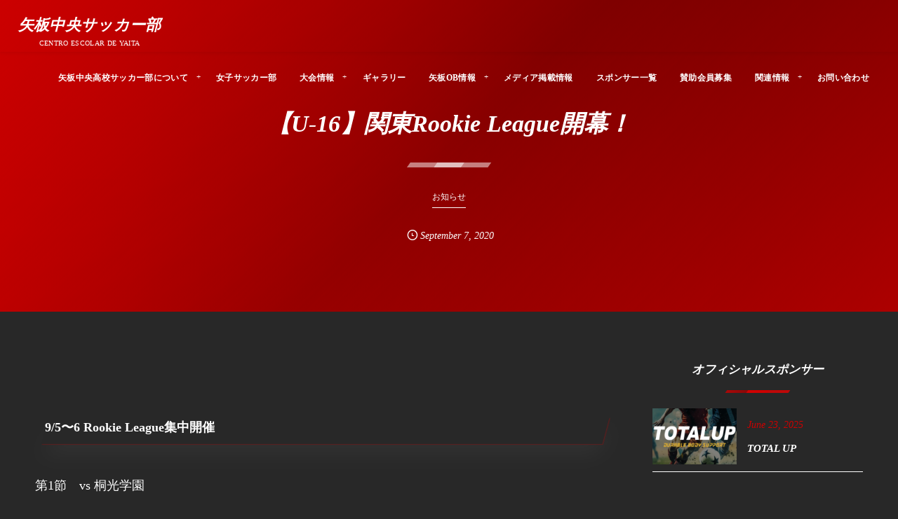

--- FILE ---
content_type: text/html; charset=UTF-8
request_url: https://yaita-chuo.com/2020/09/07/post-8973/
body_size: 16246
content:
<!DOCTYPE html><html lang="ja"><head prefix="og: http://ogp.me/ns# fb: http://ogp.me/ns/fb# article: http://ogp.me/ns/article#"><meta charset="utf-8" /><meta name="viewport" content="width=device-width,initial-scale=1,minimum-scale=1,user-scalable=yes" /><meta name="description" content="9/5〜6 Rookie League集中開催 第1節　vs 桐光学園 1-0 第2節　vs 前橋育英 0-1 ルーキーリーグ開幕しました！ 応援宜しくお願い致します！ &nbsp;" /><meta name="keywords" content="" /><meta property="og:title" content="【U-16】関東Rookie League開幕！" /><meta property="og:type" content="article" /><meta property="og:url" content="https://yaita-chuo.com/2020/09/07/post-8973/" /><meta property="og:image" content="https://yaita-chuo.com/wp-content/uploads/2020/09/AEDAA60E-424F-4DB5-9CE5-FD6B6007605A-scaled.jpeg" /><meta property="og:image:width" content="2560" /><meta property="og:image:height" content="1920" /><meta property="og:description" content="9/5〜6 Rookie League集中開催 第1節　vs 桐光学園 1-0 第2節　vs 前橋育英 0-1 ルーキーリーグ開幕しました！ 応援宜しくお願い致します！ &nbsp;" /><meta property="og:site_name" content="矢板中央サッカー部" /><link rel="canonical" href="https://yaita-chuo.com/2020/09/07/post-8973/" /><title>【U-16】関東Rookie League開幕！  |  矢板中央高校サッカー部公式HP</title>
<meta name='robots' content='max-image-preview:large' />
	<style>img:is([sizes="auto" i], [sizes^="auto," i]) { contain-intrinsic-size: 3000px 1500px }</style>
	<link rel="dns-prefetch" href="//connect.facebook.net" /><link rel="dns-prefetch" href="//secure.gravatar.com" /><link rel="dns-prefetch" href="//api.pinterest.com" /><link rel="dns-prefetch" href="//jsoon.digitiminimi.com" /><link rel="dns-prefetch" href="//b.hatena.ne.jp" /><link rel="dns-prefetch" href="//platform.twitter.com" /><meta http-equiv="Last-Modified" content="Mon, 07 Sep. 2020 21:58:53 +0900" /><link rel='dns-prefetch' href='//ajax.googleapis.com' />
<link rel="alternate" type="application/rss+xml" title="矢板中央高校サッカー部 公式HP &raquo; フィード" href="https://yaita-chuo.com/feed/" />
<link rel="alternate" type="application/rss+xml" title="矢板中央高校サッカー部 公式HP &raquo; コメントフィード" href="https://yaita-chuo.com/comments/feed/" />
<style id='classic-theme-styles-inline-css' type='text/css'>
/*! This file is auto-generated */
.wp-block-button__link{color:#fff;background-color:#32373c;border-radius:9999px;box-shadow:none;text-decoration:none;padding:calc(.667em + 2px) calc(1.333em + 2px);font-size:1.125em}.wp-block-file__button{background:#32373c;color:#fff;text-decoration:none}
</style>
<style id='global-styles-inline-css' type='text/css'>
:root{--wp--preset--aspect-ratio--square: 1;--wp--preset--aspect-ratio--4-3: 4/3;--wp--preset--aspect-ratio--3-4: 3/4;--wp--preset--aspect-ratio--3-2: 3/2;--wp--preset--aspect-ratio--2-3: 2/3;--wp--preset--aspect-ratio--16-9: 16/9;--wp--preset--aspect-ratio--9-16: 9/16;--wp--preset--color--black: #000000;--wp--preset--color--cyan-bluish-gray: #abb8c3;--wp--preset--color--white: #ffffff;--wp--preset--color--pale-pink: #f78da7;--wp--preset--color--vivid-red: #cf2e2e;--wp--preset--color--luminous-vivid-orange: #ff6900;--wp--preset--color--luminous-vivid-amber: #fcb900;--wp--preset--color--light-green-cyan: #7bdcb5;--wp--preset--color--vivid-green-cyan: #00d084;--wp--preset--color--pale-cyan-blue: #8ed1fc;--wp--preset--color--vivid-cyan-blue: #0693e3;--wp--preset--color--vivid-purple: #9b51e0;--wp--preset--gradient--vivid-cyan-blue-to-vivid-purple: linear-gradient(135deg,rgba(6,147,227,1) 0%,rgb(155,81,224) 100%);--wp--preset--gradient--light-green-cyan-to-vivid-green-cyan: linear-gradient(135deg,rgb(122,220,180) 0%,rgb(0,208,130) 100%);--wp--preset--gradient--luminous-vivid-amber-to-luminous-vivid-orange: linear-gradient(135deg,rgba(252,185,0,1) 0%,rgba(255,105,0,1) 100%);--wp--preset--gradient--luminous-vivid-orange-to-vivid-red: linear-gradient(135deg,rgba(255,105,0,1) 0%,rgb(207,46,46) 100%);--wp--preset--gradient--very-light-gray-to-cyan-bluish-gray: linear-gradient(135deg,rgb(238,238,238) 0%,rgb(169,184,195) 100%);--wp--preset--gradient--cool-to-warm-spectrum: linear-gradient(135deg,rgb(74,234,220) 0%,rgb(151,120,209) 20%,rgb(207,42,186) 40%,rgb(238,44,130) 60%,rgb(251,105,98) 80%,rgb(254,248,76) 100%);--wp--preset--gradient--blush-light-purple: linear-gradient(135deg,rgb(255,206,236) 0%,rgb(152,150,240) 100%);--wp--preset--gradient--blush-bordeaux: linear-gradient(135deg,rgb(254,205,165) 0%,rgb(254,45,45) 50%,rgb(107,0,62) 100%);--wp--preset--gradient--luminous-dusk: linear-gradient(135deg,rgb(255,203,112) 0%,rgb(199,81,192) 50%,rgb(65,88,208) 100%);--wp--preset--gradient--pale-ocean: linear-gradient(135deg,rgb(255,245,203) 0%,rgb(182,227,212) 50%,rgb(51,167,181) 100%);--wp--preset--gradient--electric-grass: linear-gradient(135deg,rgb(202,248,128) 0%,rgb(113,206,126) 100%);--wp--preset--gradient--midnight: linear-gradient(135deg,rgb(2,3,129) 0%,rgb(40,116,252) 100%);--wp--preset--font-size--small: 13px;--wp--preset--font-size--medium: 20px;--wp--preset--font-size--large: 36px;--wp--preset--font-size--x-large: 42px;--wp--preset--spacing--20: 0.44rem;--wp--preset--spacing--30: 0.67rem;--wp--preset--spacing--40: 1rem;--wp--preset--spacing--50: 1.5rem;--wp--preset--spacing--60: 2.25rem;--wp--preset--spacing--70: 3.38rem;--wp--preset--spacing--80: 5.06rem;--wp--preset--shadow--natural: 6px 6px 9px rgba(0, 0, 0, 0.2);--wp--preset--shadow--deep: 12px 12px 50px rgba(0, 0, 0, 0.4);--wp--preset--shadow--sharp: 6px 6px 0px rgba(0, 0, 0, 0.2);--wp--preset--shadow--outlined: 6px 6px 0px -3px rgba(255, 255, 255, 1), 6px 6px rgba(0, 0, 0, 1);--wp--preset--shadow--crisp: 6px 6px 0px rgba(0, 0, 0, 1);}:where(.is-layout-flex){gap: 0.5em;}:where(.is-layout-grid){gap: 0.5em;}body .is-layout-flex{display: flex;}.is-layout-flex{flex-wrap: wrap;align-items: center;}.is-layout-flex > :is(*, div){margin: 0;}body .is-layout-grid{display: grid;}.is-layout-grid > :is(*, div){margin: 0;}:where(.wp-block-columns.is-layout-flex){gap: 2em;}:where(.wp-block-columns.is-layout-grid){gap: 2em;}:where(.wp-block-post-template.is-layout-flex){gap: 1.25em;}:where(.wp-block-post-template.is-layout-grid){gap: 1.25em;}.has-black-color{color: var(--wp--preset--color--black) !important;}.has-cyan-bluish-gray-color{color: var(--wp--preset--color--cyan-bluish-gray) !important;}.has-white-color{color: var(--wp--preset--color--white) !important;}.has-pale-pink-color{color: var(--wp--preset--color--pale-pink) !important;}.has-vivid-red-color{color: var(--wp--preset--color--vivid-red) !important;}.has-luminous-vivid-orange-color{color: var(--wp--preset--color--luminous-vivid-orange) !important;}.has-luminous-vivid-amber-color{color: var(--wp--preset--color--luminous-vivid-amber) !important;}.has-light-green-cyan-color{color: var(--wp--preset--color--light-green-cyan) !important;}.has-vivid-green-cyan-color{color: var(--wp--preset--color--vivid-green-cyan) !important;}.has-pale-cyan-blue-color{color: var(--wp--preset--color--pale-cyan-blue) !important;}.has-vivid-cyan-blue-color{color: var(--wp--preset--color--vivid-cyan-blue) !important;}.has-vivid-purple-color{color: var(--wp--preset--color--vivid-purple) !important;}.has-black-background-color{background-color: var(--wp--preset--color--black) !important;}.has-cyan-bluish-gray-background-color{background-color: var(--wp--preset--color--cyan-bluish-gray) !important;}.has-white-background-color{background-color: var(--wp--preset--color--white) !important;}.has-pale-pink-background-color{background-color: var(--wp--preset--color--pale-pink) !important;}.has-vivid-red-background-color{background-color: var(--wp--preset--color--vivid-red) !important;}.has-luminous-vivid-orange-background-color{background-color: var(--wp--preset--color--luminous-vivid-orange) !important;}.has-luminous-vivid-amber-background-color{background-color: var(--wp--preset--color--luminous-vivid-amber) !important;}.has-light-green-cyan-background-color{background-color: var(--wp--preset--color--light-green-cyan) !important;}.has-vivid-green-cyan-background-color{background-color: var(--wp--preset--color--vivid-green-cyan) !important;}.has-pale-cyan-blue-background-color{background-color: var(--wp--preset--color--pale-cyan-blue) !important;}.has-vivid-cyan-blue-background-color{background-color: var(--wp--preset--color--vivid-cyan-blue) !important;}.has-vivid-purple-background-color{background-color: var(--wp--preset--color--vivid-purple) !important;}.has-black-border-color{border-color: var(--wp--preset--color--black) !important;}.has-cyan-bluish-gray-border-color{border-color: var(--wp--preset--color--cyan-bluish-gray) !important;}.has-white-border-color{border-color: var(--wp--preset--color--white) !important;}.has-pale-pink-border-color{border-color: var(--wp--preset--color--pale-pink) !important;}.has-vivid-red-border-color{border-color: var(--wp--preset--color--vivid-red) !important;}.has-luminous-vivid-orange-border-color{border-color: var(--wp--preset--color--luminous-vivid-orange) !important;}.has-luminous-vivid-amber-border-color{border-color: var(--wp--preset--color--luminous-vivid-amber) !important;}.has-light-green-cyan-border-color{border-color: var(--wp--preset--color--light-green-cyan) !important;}.has-vivid-green-cyan-border-color{border-color: var(--wp--preset--color--vivid-green-cyan) !important;}.has-pale-cyan-blue-border-color{border-color: var(--wp--preset--color--pale-cyan-blue) !important;}.has-vivid-cyan-blue-border-color{border-color: var(--wp--preset--color--vivid-cyan-blue) !important;}.has-vivid-purple-border-color{border-color: var(--wp--preset--color--vivid-purple) !important;}.has-vivid-cyan-blue-to-vivid-purple-gradient-background{background: var(--wp--preset--gradient--vivid-cyan-blue-to-vivid-purple) !important;}.has-light-green-cyan-to-vivid-green-cyan-gradient-background{background: var(--wp--preset--gradient--light-green-cyan-to-vivid-green-cyan) !important;}.has-luminous-vivid-amber-to-luminous-vivid-orange-gradient-background{background: var(--wp--preset--gradient--luminous-vivid-amber-to-luminous-vivid-orange) !important;}.has-luminous-vivid-orange-to-vivid-red-gradient-background{background: var(--wp--preset--gradient--luminous-vivid-orange-to-vivid-red) !important;}.has-very-light-gray-to-cyan-bluish-gray-gradient-background{background: var(--wp--preset--gradient--very-light-gray-to-cyan-bluish-gray) !important;}.has-cool-to-warm-spectrum-gradient-background{background: var(--wp--preset--gradient--cool-to-warm-spectrum) !important;}.has-blush-light-purple-gradient-background{background: var(--wp--preset--gradient--blush-light-purple) !important;}.has-blush-bordeaux-gradient-background{background: var(--wp--preset--gradient--blush-bordeaux) !important;}.has-luminous-dusk-gradient-background{background: var(--wp--preset--gradient--luminous-dusk) !important;}.has-pale-ocean-gradient-background{background: var(--wp--preset--gradient--pale-ocean) !important;}.has-electric-grass-gradient-background{background: var(--wp--preset--gradient--electric-grass) !important;}.has-midnight-gradient-background{background: var(--wp--preset--gradient--midnight) !important;}.has-small-font-size{font-size: var(--wp--preset--font-size--small) !important;}.has-medium-font-size{font-size: var(--wp--preset--font-size--medium) !important;}.has-large-font-size{font-size: var(--wp--preset--font-size--large) !important;}.has-x-large-font-size{font-size: var(--wp--preset--font-size--x-large) !important;}
:where(.wp-block-post-template.is-layout-flex){gap: 1.25em;}:where(.wp-block-post-template.is-layout-grid){gap: 1.25em;}
:where(.wp-block-columns.is-layout-flex){gap: 2em;}:where(.wp-block-columns.is-layout-grid){gap: 2em;}
:root :where(.wp-block-pullquote){font-size: 1.5em;line-height: 1.6;}
</style>
<link rel="preload" as="style" onload="this.onload=null;this.rel='stylesheet'" id='contact-form-7-css' href='https://yaita-chuo.com/wp-content/plugins/contact-form-7/includes/css/styles.css' type='text/css' media='all' />
<link rel="preload" as="style" onload="this.onload=null;this.rel='stylesheet'" id='passster-public-css' href='https://yaita-chuo.com/wp-content/plugins/content-protector/assets/public/passster-public.min.css' type='text/css' media='all' />
<link rel="preload" as="style" onload="this.onload=null;this.rel='stylesheet'" id='dp-sc-flexbox-css' href='https://yaita-chuo.com/wp-content/plugins/dp-ex-shortcodes/css/style/shortcodes/flexbox.css' type='text/css' media='all' />
<link rel='stylesheet' id='digipress-css' href='https://yaita-chuo.com/wp-content/themes/dp-fresco/css/style.css' type='text/css' media='all' />
<link rel="preload" as="style" onload="this.onload=null;this.rel='stylesheet'" id='dp-shortcodes-css' href='https://yaita-chuo.com/wp-content/plugins/dp-ex-shortcodes/css/style.css' type='text/css' media='all' />
<link rel="preload" as="style" onload="this.onload=null;this.rel='stylesheet'" id='wow-css' href='https://yaita-chuo.com/wp-content/themes/dp-fresco/css/animate.css' type='text/css' media='all' />
<link rel='stylesheet' id='dp-visual-css' href='https://yaita-chuo.com/wp-content/uploads/digipress/fresco/css/visual-custom.css' type='text/css' media='all' />
<style id='akismet-widget-style-inline-css' type='text/css'>

			.a-stats {
				--akismet-color-mid-green: #357b49;
				--akismet-color-white: #fff;
				--akismet-color-light-grey: #f6f7f7;

				max-width: 350px;
				width: auto;
			}

			.a-stats * {
				all: unset;
				box-sizing: border-box;
			}

			.a-stats strong {
				font-weight: 600;
			}

			.a-stats a.a-stats__link,
			.a-stats a.a-stats__link:visited,
			.a-stats a.a-stats__link:active {
				background: var(--akismet-color-mid-green);
				border: none;
				box-shadow: none;
				border-radius: 8px;
				color: var(--akismet-color-white);
				cursor: pointer;
				display: block;
				font-family: -apple-system, BlinkMacSystemFont, 'Segoe UI', 'Roboto', 'Oxygen-Sans', 'Ubuntu', 'Cantarell', 'Helvetica Neue', sans-serif;
				font-weight: 500;
				padding: 12px;
				text-align: center;
				text-decoration: none;
				transition: all 0.2s ease;
			}

			/* Extra specificity to deal with TwentyTwentyOne focus style */
			.widget .a-stats a.a-stats__link:focus {
				background: var(--akismet-color-mid-green);
				color: var(--akismet-color-white);
				text-decoration: none;
			}

			.a-stats a.a-stats__link:hover {
				filter: brightness(110%);
				box-shadow: 0 4px 12px rgba(0, 0, 0, 0.06), 0 0 2px rgba(0, 0, 0, 0.16);
			}

			.a-stats .count {
				color: var(--akismet-color-white);
				display: block;
				font-size: 1.5em;
				line-height: 1.4;
				padding: 0 13px;
				white-space: nowrap;
			}
		
</style>
<script src="https://ajax.googleapis.com/ajax/libs/jquery/3.7.1/jquery.min.js" id="jquery-js"></script>
<script src="https://yaita-chuo.com/wp-content/plugins/content-protector/assets/public/cookie.js" id="passster-cookie-js"></script>
<script id="passster-public-js-extra">
/* <![CDATA[ */
var ps_ajax = {"ajax_url":"https:\/\/yaita-chuo.com\/wp-admin\/admin-ajax.php","nonce":"caec194aa2","hash_nonce":"fc2d3734bf","logout_nonce":"f4d8fda373","post_id":"8973","shortcodes":[],"permalink":"https:\/\/yaita-chuo.com\/2020\/09\/07\/post-8973\/","cookie_duration_unit":"days","cookie_duration":"1","disable_cookie":"","unlock_mode":""};
/* ]]> */
</script>
<script src="https://yaita-chuo.com/wp-content/plugins/content-protector/assets/public/passster-public.min.js" id="passster-public-js"></script>
<link rel="https://api.w.org/" href="https://yaita-chuo.com/wp-json/" /><link rel="alternate" title="JSON" type="application/json" href="https://yaita-chuo.com/wp-json/wp/v2/posts/8973" /><link rel="EditURI" type="application/rsd+xml" title="RSD" href="https://yaita-chuo.com/xmlrpc.php?rsd" />
<link rel='shortlink' href='https://yaita-chuo.com/?p=8973' />
<link rel="alternate" title="oEmbed (JSON)" type="application/json+oembed" href="https://yaita-chuo.com/wp-json/oembed/1.0/embed?url=https%3A%2F%2Fyaita-chuo.com%2F2020%2F09%2F07%2Fpost-8973%2F" />
<link rel="alternate" title="oEmbed (XML)" type="text/xml+oembed" href="https://yaita-chuo.com/wp-json/oembed/1.0/embed?url=https%3A%2F%2Fyaita-chuo.com%2F2020%2F09%2F07%2Fpost-8973%2F&#038;format=xml" />
        <style>
            .passster-form {
                max-width: 700px !important;
                        }

            .passster-form > form {
                background: #FAFAFA;
                padding: 20px 20px 20px 20px;
                margin: 0px 0px 0px 0px;
                border-radius: 0px;
            }

            .passster-form .ps-form-headline {
                font-size: 24px;
                font-weight: 500;
                color: #6804cc;
            }

            .passster-form p {
                font-size: 16px;
                font-weight: 300;
                color: #000;
            }

            .passster-submit, .passster-submit-recaptcha,
			.passster-submit, .passster-submit-turnstile {
                background: #6804cc;
                padding: 10px 10px 10px 10px;
                margin: 0px 0px 0px 0px;
                border-radius: 0px;
                font-size: 12px;
                font-weight: 400;
                color: #fff;
            }

            .passster-submit:hover, .passster-submit-recaptcha:hover,
            .passster-submit:hover, .passster-submit-turnstile:hover {
                background: #65b5f2;
                color: #fff;
            }
        </style>
		<link rel="icon" href="https://yaita-chuo.com/wp-content/uploads/2019/02/cropped--32x32.png" sizes="32x32" />
<link rel="icon" href="https://yaita-chuo.com/wp-content/uploads/2019/02/cropped--192x192.png" sizes="192x192" />
<link rel="apple-touch-icon" href="https://yaita-chuo.com/wp-content/uploads/2019/02/cropped--180x180.png" />
<meta name="msapplication-TileImage" content="https://yaita-chuo.com/wp-content/uploads/2019/02/cropped--270x270.png" />
<meta name="google-site-verification" content="N6fd4dA6c6TsThaVgWrB4GX9AEchwFkEi7NsgHeGeIY" /></head><body class="wp-singular post-template-default single single-post postid-8973 single-format-standard wp-theme-dp-fresco main-body pc not-home" data-use-wow="true" data-ct-sns-cache="true" data-ct-sns-cache-time="86400000"><header id="header_bar" class="header_bar pc trpt"><div class="h_group"><h1 class="hd-title txt wow fadeInRight" data-wow-delay="0.1s"><a href="https://yaita-chuo.com/" title="矢板中央高校サッカー部 公式HP">矢板中央サッカー部</a></h1><h2 class="caption wow fadeInRight" data-wow-delay="0.1s">CENTRO ESCOLAR DE YAITA</h2></div><div class="r_block wow fadeInRight" data-wow-delay="0.3s">
<nav id="global_menu_nav" class="global_menu_nav r_items has_chaser"><ul id="global_menu_ul" class="global_menu_ul has_chaser_ul no_pjax"><li id="menu-item-4967" class="menu-item menu-item-type-custom menu-item-object-custom menu-item-has-children"><a class="menu-link"><span class="menu-title">矢板中央高校サッカー部について</span></a>
<ul class="sub-menu">
	<li id="menu-item-6074" class="menu-item menu-item-type-custom menu-item-object-custom"><a href="https://yaita-chuo.com/2017/11/11/post-format-test-audio/" class="menu-link"><span class="menu-title">チームについて</span></a></li>
	<li id="menu-item-4817" class="menu-item menu-item-type-custom menu-item-object-custom"><a href="https://yaita-chuo.com/2017/04/06/comment-test/" class="menu-link"><span class="menu-title">指導者紹介</span></a></li>
	<li id="menu-item-6075" class="menu-item menu-item-type-custom menu-item-object-custom"><a href="https://yaita-chuo.com/page-6144/" class="menu-link"><span class="menu-title">選手情報</span></a></li>
	<li id="menu-item-4818" class="menu-item menu-item-type-custom menu-item-object-custom"><a href="https://yaita-chuo.com/2017/09/19/post-format-test-image-attached/" class="menu-link"><span class="menu-title">進路情報</span></a></li>
	<li id="menu-item-4816" class="menu-item menu-item-type-custom menu-item-object-custom"><a href="https://yaita-chuo.com/page-6124/" class="menu-link"><span class="menu-title">練習環境について</span></a></li>
	<li id="menu-item-6108" class="menu-item menu-item-type-custom menu-item-object-custom"><a href="https://yaita-chuo.com/2019/05/28/post-6091/" class="menu-link"><span class="menu-title">寮について</span></a></li>
	<li id="menu-item-4467" class="menu-item menu-item-type-custom menu-item-object-custom"><a href="https://yaita-chuo.com/2025/04/15/post-11258/" class="menu-link"><span class="menu-title">練習体験会について</span></a></li>
</ul>
</li>
<li id="menu-item-10680" class="menu-item menu-item-type-custom menu-item-object-custom"><a href="https://yaita-chuo.com/category/womens-soccer/" class="menu-link"><span class="menu-title">女子サッカー部</span></a></li>
<li id="menu-item-4819" class="menu-item menu-item-type-custom menu-item-object-custom menu-item-has-children"><a class="menu-link"><span class="menu-title">大会情報</span></a>
<ul class="sub-menu">
	<li id="menu-item-4820" class="menu-item menu-item-type-custom menu-item-object-custom"><a href="https://yaita-chuo.com/page-6211/" class="menu-link"><span class="menu-title">新人戦</span></a></li>
	<li id="menu-item-4821" class="menu-item menu-item-type-custom menu-item-object-custom"><a href="https://yaita-chuo.com/page-6928/" class="menu-link"><span class="menu-title">インハイ</span></a></li>
	<li id="menu-item-4822" class="menu-item menu-item-type-custom menu-item-object-custom"><a href="https://yaita-chuo.com/category/sensyuken" class="menu-link"><span class="menu-title">選手権</span></a></li>
	<li id="menu-item-6206" class="menu-item menu-item-type-custom menu-item-object-custom"><a href="https://yaita-chuo.com/page-6215/" class="menu-link"><span class="menu-title">リーグ戦</span></a></li>
	<li id="menu-item-4823" class="menu-item menu-item-type-custom menu-item-object-custom"><a href="https://yaita-chuo.com/2017/04/20/senseki/" class="menu-link"><span class="menu-title">過去の戦績</span></a></li>
</ul>
</li>
<li id="menu-item-6219" class="menu-item menu-item-type-custom menu-item-object-custom"><a href="https://yaita-chuo.com/2017/01/01/post-format-test-gallery/" class="menu-link"><span class="menu-title">ギャラリー</span></a></li>
<li id="menu-item-6030" class="menu-item menu-item-type-custom menu-item-object-custom menu-item-has-children"><a href="https://yaita-chuo.com/page-7004/" class="menu-link"><span class="menu-title">矢板OB情報</span></a>
<ul class="sub-menu">
	<li id="menu-item-8546" class="menu-item menu-item-type-taxonomy menu-item-object-category"><a href="https://yaita-chuo.com/category/objouhou/" class="menu-link"><span class="menu-title">矢板OBの活躍</span></a></li>
</ul>
</li>
<li id="menu-item-9639" class="menu-item menu-item-type-custom menu-item-object-custom"><a href="https://yaita-chuo.com/category/media" class="menu-link"><span class="menu-title">メディア掲載情報</span></a></li>
<li id="menu-item-7597" class="menu-item menu-item-type-post_type menu-item-object-page"><a href="https://yaita-chuo.com/page-7586/" class="menu-link"><span class="menu-title">スポンサー一覧</span></a></li>
<li id="menu-item-11075" class="menu-item menu-item-type-post_type menu-item-object-page"><a href="https://yaita-chuo.com/page-11069/" class="menu-link"><span class="menu-title">賛助会員募集</span></a></li>
<li id="menu-item-6288" class="menu-item menu-item-type-custom menu-item-object-custom menu-item-has-children"><a class="menu-link"><span class="menu-title">関連情報</span></a>
<ul class="sub-menu">
	<li id="menu-item-6289" class="menu-item menu-item-type-custom menu-item-object-custom"><a href="http://yaita-sc.com/" class="menu-link"><span class="menu-title">矢板SC</span></a></li>
</ul>
</li>
<li id="menu-item-4725" class="menu-item menu-item-type-post_type menu-item-object-page"><a href="https://yaita-chuo.com/contact/" class="menu-link has_cap"><span class="menu-title">お問い合わせ</span><span class="menu-caption">Contact</span></a></li>
</ul><span class="nav_chaser"></span></nav><div id="tgl_mq_menu" class="tgl_mq_menu header_trigger_btn r_items"><i class="trg_obj">&#8230;</i></div></div></header>
<div id="dp_main_wrapper" class="main-wrapper" aria-live="polite"><div id="dp-pjax-wrapper"><div class="dp-pjax-container"><div id="container" class="dp-container pc not-home singular no_breadcrumb"><section id="ct-hd" class="ct-hd no_bgimg no_breadcrumb"><div id="ct-whole" class="ct-whole no_bgimg not-home singular no_breadcrumb singular term-color113"><div class="hd-content"><h2 class="hd-title single-title wow fadeInDown" data-wow-delay="0.4s"><span>【U-16】関東Rookie League開幕！</span></h2><div class="hd-cat meta-cat wow fadeInUp" data-wow-delay="0.7s"><a href="https://yaita-chuo.com/category/news/" rel="tag" class="cat-link cat-line-color113"><span>お知らせ</span></a></div><div class="hd-meta meta-info wow fadeInUp" data-wow-delay="0.7s"><div class="meta meta-date eng"><time datetime="2020-09-07T21:58:53+09:00" class="published icon-clock eng"><span class="date_month_en_full">September</span> <span class="date_day">7</span>, <span class="date_year">2020</span></time></div></div></div></div></section><div class="content-wrap incontainer clearfix two-col cwrap-item sidebar-is-right not-home singular no_breadcrumb">
<main id="content" class="content two-col cwrap-item"><article id="post-8973" class="single-article post-8973 post type-post status-publish format-standard has-post-thumbnail category-news"><div class="entry entry-content"><h6>9/5〜6 Rookie League集中開催</h6>
<p>第1節　vs 桐光学園</p>
<p>1-0</p>
<p>第2節　vs 前橋育英</p>
<p>0-1</p>
<p>ルーキーリーグ開幕しました！</p>
<p>応援宜しくお願い致します！</p>
<p>&nbsp;</p>
</div><div class="widget-content single clearfix"><div id="text-2" class="widget-box widget_text slider_fx"><h3 class="inside-title wow fadeInDown"><span>ご支援いただいている企業様</span></h3>			<div class="textwidget"><p class="al-c">矢板中央サッカー部はスポンサー、サポーター、<br />
保護者会、OB会など多くの方々に支えられております。</p>
<div class="dp_sc_fl_box fresco justify_cen al_item_cen flex_children">
<div class="dp_sc_fl_item">
<a href="https://owada-tax.jp/gyoumu/" target="_blank" rel="noopener noreferrer"><img fetchpriority="high" decoding="async" class=" size-full wp-image-7515" src="https://yaita-chuo.com/wp-content/uploads/2020/05/oowadazeirishijimusho.png" alt="" width="300" height="250" /></a>
</div>
<div class="dp_sc_fl_item">
<a href="http://bato-ham.com/" target="_blank" rel="noopener noreferrer"><img decoding="async" class=" size-full wp-image-7511" src="https://yaita-chuo.com/wp-content/uploads/2019/10/batou-2.png" alt="" width="300" height="250" /></a>
</div>
<div class="dp_sc_fl_item">
<a href="http://www.narasp.com/" target="_blank" rel="noopener noreferrer"><img decoding="async" class=" size-full wp-image-7515" src="https://yaita-chuo.com/wp-content/uploads/2020/03/矢板中央高校サッカー部を-応援しています-1.png" alt="" width="300" height="250" /></a>
</div>
</div>
<div class="dp_sc_fl_box fresco justify_cen al_item_cen flex_children">
<div class="dp_sc_fl_item">
<a href="https://hibrid-turf.com/" target="_blank" rel="noopener noreferrer"><img loading="lazy" decoding="async" class="size-full wp-image-11173" src="https://yaita-chuo.com/wp-content/uploads/2024/10/300_hbt.jpg" alt="" width="300" height="250" /></a>
</div>
<div class="dp_sc_fl_item">
<a href="https://jnet-store.com/item_totalup" target="_blank" rel="noopener"><img loading="lazy" decoding="async" class="size-full wp-image-11715" src="https://yaita-chuo.com/wp-content/uploads/2025/06/g-bn.jpg" alt="TOTAL UP" width="300" height="250" /></a>
</div>
<div class="dp_sc_fl_item">
<img loading="lazy" decoding="async" class=" size-full wp-image-7515" src="https://yaita-chuo.com/wp-content/uploads/2019/08/スポンサー.png" alt="" width="300" height="250" />
</div>
</div>
<div style="text-align: center;">
<div class="dp_sc_fl_box fresco justify_cen al_item_cen flex_children">
<div class="dp_sc_fl_item">
<a href="http://bato-ham.com/restaurant.html" target="_blank" rel="noopener noreferrer"><img loading="lazy" decoding="async" class="size-full wp-image-8077" src="https://yaita-chuo.com/wp-content/uploads/2019/10/名称未設定のコピーのコピーのコピー.png" alt="" width="440" height="110" srcset="https://yaita-chuo.com/wp-content/uploads/2019/10/名称未設定のコピーのコピーのコピー.png 440w, https://yaita-chuo.com/wp-content/uploads/2019/10/名称未設定のコピーのコピーのコピー-300x75.png 300w" sizes="auto, (max-width: 440px) 100vw, 440px" /></a>
</div>
<div class="dp_sc_fl_item">
<a href="https://www.green-card.co.jp/" target="_blank" rel="noopener noreferrer"><img loading="lazy" decoding="async" class=" size-full wp-image-7517" src="https://yaita-chuo.com/wp-content/uploads/2019/08/グリーンカード.png" alt="" width="300" height="100" /></a>
</div>
<div class="dp_sc_fl_item">
<a href="https://www.takashima-cl.com/" target="_blank" rel="noopener noreferrer"><img loading="lazy" decoding="async" class="size-full wp-image-8077" src="https://yaita-chuo.com/wp-content/uploads/2022/03/440_110-1.png" alt="" width="440" height="110" /></a>
</div>
</div>
<div class="dp_sc_fl_box fresco justify_cen al_item_cen flex_children">
<div class="dp_sc_fl_item">
<a href="https://bakerymaruko2017.com/" target="_blank" rel="noopener noreferrer"><img loading="lazy" decoding="async" class="alignnone size-full wp-image-11248" src="https://yaita-chuo.com/wp-content/uploads/2025/02/33.png" alt="マルコ" width="440" height="110" srcset="https://yaita-chuo.com/wp-content/uploads/2025/02/33.png 440w, https://yaita-chuo.com/wp-content/uploads/2025/02/33-300x75.png 300w" sizes="auto, (max-width: 440px) 100vw, 440px" /></a>
</div>
<div class="dp_sc_fl_item">
<img decoding="async" class=" size-full wp-image-6233" src="https://yaita-chuo.com/wp-content/uploads/2022/04/メディック-応援スポンサー.png" alt="" />
</div>
<div class="dp_sc_fl_item">
<img decoding="async" class=" size-full wp-image-6233" src="https://yaita-chuo.com/wp-content/uploads/2022/06/光観光バス様　修正バナー（青）.png" alt="" />
</div>
</div>
<div class="dp_sc_fl_box fresco justify_cen al_item_cen flex_children">
<div class="dp_sc_fl_item">
<a href="https://compassion.or.jp/" target="_blank" rel="noopener noreferrer"><img loading="lazy" decoding="async" class="size-full wp-image-8077" src="https://yaita-chuo.com/wp-content/uploads/2023/06/Compassion.png" alt="" width="440" height="110" /></a>
</div>
<div class="dp_sc_fl_item">
<a href="https://www.jumpoutsports.com/" target="_blank" rel="noopener noreferrer"><img loading="lazy" decoding="async" class="size-full wp-image-8077" src="https://yaita-chuo.com/wp-content/uploads/2023/06/JUMPOUT株式会社.png" alt="" width="440" height="110" /></a>
</div>
<div class="dp_sc_fl_item">
<a href="https://www.nogionsen.com/" target="_blank" rel="noopener noreferrer"><img decoding="async" class=" size-full wp-image-6233" src="https://yaita-chuo.com/wp-content/uploads/2023/12/1.png" alt="" width="" height="" /></a>
</div>
</div>
<div class="dp_sc_fl_box fresco justify_cen al_item_cen flex_children">
<div class="dp_sc_fl_item">
<a href="https://www.i-s-service.jp" target="_blank" rel="noopener noreferrer"><img decoding="async" class=" size-full wp-image-6233" src="https://yaita-chuo.com/wp-content/uploads/2024/04/株式会社-I.S.S-1.png" alt="" width="" height="" /></a>
</div>
<div class="dp_sc_fl_item">
<a href="https://shinohara-sekkotsu.com/" target="_blank" rel="noopener"><img loading="lazy" decoding="async" class="size-full wp-image-11028" src="https://yaita-chuo.com/wp-content/uploads/2024/05/矢板スポンサーバナー440100-2.png" alt="" width="440" height="110" srcset="https://yaita-chuo.com/wp-content/uploads/2024/05/矢板スポンサーバナー440100-2.png 440w, https://yaita-chuo.com/wp-content/uploads/2024/05/矢板スポンサーバナー440100-2-300x75.png 300w" sizes="auto, (max-width: 440px) 100vw, 440px" /></a></div>
<div class="dp_sc_fl_item">
<a href="https://www.k-apple.com/" target="_blank" rel="noopener"><img loading="lazy" decoding="async" class="size-full wp-image-11046" src="https://yaita-chuo.com/wp-content/uploads/2024/06/矢板中央高バナー‗2-1.png" alt="" width="440" height="110" srcset="https://yaita-chuo.com/wp-content/uploads/2024/06/矢板中央高バナー‗2-1.png 600w, https://yaita-chuo.com/wp-content/uploads/2024/06/矢板中央高バナー‗2-1-300x75.png 300w" sizes="auto, (max-width: 440px) 100vw, 440px" /></a>
</div>
</div>
<div class="dp_sc_fl_box fresco justify_cen al_item_cen flex_children">
<div class="dp_sc_fl_item">
<a href="https://x.com/kashin3761" target="_blank" rel="noopener"><img loading="lazy" decoding="async" class="size-full wp-image-11201" src="https://yaita-chuo.com/wp-content/uploads/2024/11/スポンサー様バナー-1-1.png" alt="" width="440" height="110" srcset="https://yaita-chuo.com/wp-content/uploads/2024/11/スポンサー様バナー-1-1.png 440w, https://yaita-chuo.com/wp-content/uploads/2024/11/スポンサー様バナー-1-1-300x75.png 300w" sizes="auto, (max-width: 440px) 100vw, 440px" /></a>
</div>
<div class="dp_sc_fl_item">
<img loading="lazy" decoding="async" class="size-full wp-image-11794" src="https://yaita-chuo.com/wp-content/uploads/2025/07/5.png" alt="" width="440" height="110" srcset="https://yaita-chuo.com/wp-content/uploads/2025/07/5.png 440w, https://yaita-chuo.com/wp-content/uploads/2025/07/5-300x75.png 300w" sizes="auto, (max-width: 440px) 100vw, 440px" />
</div>
<div class="dp_sc_fl_item">
<img decoding="async" class=" size-full wp-image-6233" src="https://yaita-chuo.com/wp-content/uploads/2019/08/yataisp.png" alt="" />
</div>
</div>
</div>
<div style="text-align: center;">
<div class="dp_sc_fl_box fresco justify_cen al_item_cen flex_children">
<div class="dp_sc_fl_item">
<a href="https://ikeposu.com" target="_blank" rel="noopener noreferrer"><img decoding="async" class=" size-full wp-image-7553" src="https://yaita-chuo.com/wp-content/uploads/2020/12/ikepos_s.png" alt="" width="250" height="" /></a>
</div>
<div class="dp_sc_fl_item">
<a href="https://www.makuichi.com/" target="_blank" rel="noopener noreferrer"><img decoding="async" class=" size-full wp-image-7553" src="https://yaita-chuo.com/wp-content/uploads/2021/03/makuichi_300x100.gif" alt="" width="250" height="" /></a>
</div>
<div class="dp_sc_fl_item">
<img decoding="async" class=" size-full wp-image-7553" src="https://yaita-chuo.com/wp-content/uploads/2022/06/mitopaint.png" alt="" width="250" height="" />
</div>
<div class="dp_sc_fl_item">
<a href="https://inosetax.jp" target="_blank" rel="noopener noreferrer"><img decoding="async" class=" size-full wp-image-7553" src="https://yaita-chuo.com/wp-content/uploads/2022/09/Inose-Tax-and-Accounting-Services.png" alt="" width="250" height="" /></a>
</div>
</div>
<div class="dp_sc_fl_box fresco justify_cen al_item_cen flex_children">
<div class="dp_sc_fl_item">
<a href="http://siiqa.com/" target="_blank" rel="noopener noreferrer"><img decoding="async" class="size-full wp-image-11023" src="https://yaita-chuo.com/wp-content/uploads/2024/05/矢板スポンサーバナー-2-1.png" alt="" width="250" height="" srcset="https://yaita-chuo.com/wp-content/uploads/2024/05/矢板スポンサーバナー-2-1.png 600w, https://yaita-chuo.com/wp-content/uploads/2024/05/矢板スポンサーバナー-2-1-300x100.png 300w" sizes="(max-width: 600px) 100vw, 600px" /></a>
</div>
<div class="dp_sc_fl_item">
<a href="https://www.tmn-agent.com/ifandlive/" target="_blank" rel="noopener"><img decoding="async" class="size-full wp-image-11026" src="https://yaita-chuo.com/wp-content/uploads/2024/05/矢板スポンサーバナー-3.png" alt="" width="250" height="" srcset="https://yaita-chuo.com/wp-content/uploads/2024/05/矢板スポンサーバナー-3.png 600w, https://yaita-chuo.com/wp-content/uploads/2024/05/矢板スポンサーバナー-3-300x100.png 300w" sizes="(max-width: 600px) 100vw, 600px" /></a>
</div>
<div class="dp_sc_fl_item">
<a href="https://oneall2013.co.jp/" target="_blank" rel="noopener"><img decoding="async" class="size-full wp-image-11034" src="https://yaita-chuo.com/wp-content/uploads/2024/05/矢板スポンサーバナー-1.png" alt="" width="250" height="" /></a>
</div>
<div class="dp_sc_fl_item">
<a href="https://omaruyama.jp/" target="_blank" rel="noopener"><img decoding="async" class="size-full wp-image-11041" src="https://yaita-chuo.com/wp-content/uploads/2024/06/矢板スポンサーバナー.png" alt="" width="250" height="" srcset="https://yaita-chuo.com/wp-content/uploads/2024/06/矢板スポンサーバナー.png 600w, https://yaita-chuo.com/wp-content/uploads/2024/06/矢板スポンサーバナー-300x100.png 300w" sizes="(max-width: 600px) 100vw, 600px" /></a>
</div>
</div>
<div class="dp_sc_fl_box fresco justify_cen al_item_cen flex_children">
<div class="dp_sc_fl_item">
<img decoding="async" class=" size-full wp-image-11105" src="https://yaita-chuo.com/wp-content/uploads/2024/08/矢板スポンサーバナー.png" alt="" width="250" height="" />
</div>
<div class="dp_sc_fl_item">
</div>
<div class="dp_sc_fl_item">
</div>
<div class="dp_sc_fl_item">
</div>
</div>
</div>
</div>
		</div></div><footer class="single_post_meta bottom"><div class="first_row"><div class="meta meta-cat"><a href="https://yaita-chuo.com/category/news/" rel="tag" class="cat-link cat-line-color113"><span>お知らせ</span></a></div></div><div class="second_row"><div class="meta meta-date eng"><time datetime="2020-09-07T21:58:53+09:00" class="published icon-clock eng"><span class="date_month_en_full">September</span> <span class="date_day">7</span>, <span class="date_year">2020</span></time></div></div></footer></article><aside class="dp_related_posts clearfix horizontal two-col"><h3 class="inside-title wow fadeInDown"><span>関連記事</span></h3><ul><li class=" wow fadeInUp"><div class="widget-post-thumb"><a href="https://yaita-chuo.com/2020/07/30/post-8928/" title="7月26日［TOP］練習試合結果のお知らせ" class="thumb-link"><figure class="post-thumb" style="background-image:url('https://yaita-chuo.com/wp-content/uploads/2020/07/672F095D-4473-40AB-87EE-AA915054A34E-500x308.jpeg');"></figure></a></div><div class="excerpt_div has_thumb"><div class="meta-cat"><a href="https://yaita-chuo.com/category/news/" rel="tag" class="cat-link  cat-line-color113"><span>お知らせ</span></a></div><h4 class="excerpt_title_wid"><a href="https://yaita-chuo.com/2020/07/30/post-8928/" title="7月26日［TOP］練習試合結果のお知らせ" class="item-link">7月26日［TOP］練習試合結果のお知らせ</a></h4></div></li><li class=" wow fadeInUp"><div class="widget-post-thumb"><a href="https://yaita-chuo.com/2022/08/06/post-10274/" title="MCCスポーツ和倉ユースサッカー大会" class="thumb-link"><figure class="post-thumb" style="background-image:url('https://yaita-chuo.com/wp-content/uploads/2022/08/3892A862-89DD-4655-8757-06B29F046066-500x308.jpeg');"></figure></a></div><div class="excerpt_div has_thumb"><div class="meta-cat"><a href="https://yaita-chuo.com/category/sonota/sonota-n/" rel="tag" class="cat-link  cat-line-color111"><span>日程</span></a></div><h4 class="excerpt_title_wid"><a href="https://yaita-chuo.com/2022/08/06/post-10274/" title="MCCスポーツ和倉ユースサッカー大会" class="item-link">MCCスポーツ和倉ユースサッカー大会</a></h4></div></li><li class=" wow fadeInUp"><div class="widget-post-thumb"><a href="https://yaita-chuo.com/2020/10/24/post-9079/" title="令和２年度第９９回全国高等学校サッカー選手権大会栃木県大会　観戦について" class="thumb-link"><figure class="post-thumb" style="background-image:url('https://yaita-chuo.com/wp-content/uploads/2020/10/629a9fd0-500x308.jpg');"></figure></a></div><div class="excerpt_div has_thumb"><div class="meta-cat"><a href="https://yaita-chuo.com/category/news/" rel="tag" class="cat-link  cat-line-color113"><span>お知らせ</span></a></div><h4 class="excerpt_title_wid"><a href="https://yaita-chuo.com/2020/10/24/post-9079/" title="令和２年度第９９回全国高等学校サッカー選手権大会栃木県大会　観戦について" class="item-link">令和２年度第９９回全国高等学校サッカー選手権大会栃木県大会　観戦について</a></h4></div></li><li class=" wow fadeInUp"><div class="widget-post-thumb"><a href="https://yaita-chuo.com/2020/07/13/post-8875/" title="［メディア掲載］とちぎテレビさんに取り上げていただきました。" class="thumb-link"><figure class="post-thumb" style="background-image:url('https://yaita-chuo.com/wp-content/uploads/2020/07/1F214A68-5099-4B63-AF4E-F935A6494145-500x308.jpg');"></figure></a></div><div class="excerpt_div has_thumb"><div class="meta-cat"><a href="https://yaita-chuo.com/category/media/" rel="tag" class="cat-link  cat-line-color121"><span>メディア掲載</span></a></div><h4 class="excerpt_title_wid"><a href="https://yaita-chuo.com/2020/07/13/post-8875/" title="［メディア掲載］とちぎテレビさんに取り上げていただきました。" class="item-link">［メディア掲載］とちぎテレビさんに取り上げていただきました。</a></h4></div></li><li class=" wow fadeInUp"><div class="widget-post-thumb"><a href="https://yaita-chuo.com/2021/12/05/post-9953/" title="[TOP]プリンスリーグ関東2021" class="thumb-link"><figure class="post-thumb" style="background-image:url('https://yaita-chuo.com/wp-content/uploads/2021/12/77503A47-5903-440A-AC8B-18BCB45C7577-500x308.jpeg');"></figure></a></div><div class="excerpt_div has_thumb"><div class="meta-cat"><a href="https://yaita-chuo.com/category/news/" rel="tag" class="cat-link  cat-line-color113"><span>お知らせ</span></a></div><h4 class="excerpt_title_wid"><a href="https://yaita-chuo.com/2021/12/05/post-9953/" title="[TOP]プリンスリーグ関東2021" class="item-link">[TOP]プリンスリーグ関東2021</a></h4></div></li><li class=" wow fadeInUp"><div class="widget-post-thumb"><a href="https://yaita-chuo.com/2019/09/30/post-7985/" title="2019関東プリンスリーグ" class="thumb-link"><figure class="post-thumb" style="background-image:url('https://yaita-chuo.com/wp-content/uploads/2019/09/64504A72-F7A6-45C6-BB98-8D9EAB222A0C-500x308.jpeg');"></figure></a></div><div class="excerpt_div has_thumb"><div class="meta-cat"><a href="https://yaita-chuo.com/category/rigu/rigu-n/" rel="tag" class="cat-link  cat-line-color106"><span>日程</span></a></div><h4 class="excerpt_title_wid"><a href="https://yaita-chuo.com/2019/09/30/post-7985/" title="2019関東プリンスリーグ" class="item-link">2019関東プリンスリーグ</a></h4></div></li><li class=" wow fadeInUp"><div class="widget-post-thumb"><a href="https://yaita-chuo.com/2022/04/04/post-10077/" title="2022プリンスリーグ関東1部" class="thumb-link"><figure class="post-thumb" style="background-image:url('https://yaita-chuo.com/wp-content/uploads/2022/04/91447A1C-C055-473D-9DA7-800B8E7A6977-500x308.jpeg');"></figure></a></div><div class="excerpt_div has_thumb"><div class="meta-cat"><a href="https://yaita-chuo.com/category/news/" rel="tag" class="cat-link  cat-line-color113"><span>お知らせ</span></a></div><h4 class="excerpt_title_wid"><a href="https://yaita-chuo.com/2022/04/04/post-10077/" title="2022プリンスリーグ関東1部" class="item-link">2022プリンスリーグ関東1部</a></h4></div></li><li class=" wow fadeInUp"><div class="widget-post-thumb"><a href="https://yaita-chuo.com/2024/01/13/post-10864/" title="能登半島地震　義援金のお願い" class="thumb-link"><figure class="post-thumb" style="background-image:url('https://yaita-chuo.com/wp-content/uploads/2024/01/Snapshot_5-500x308.png');"></figure></a></div><div class="excerpt_div has_thumb"><div class="meta-cat"><a href="https://yaita-chuo.com/category/news/" rel="tag" class="cat-link  cat-line-color113"><span>お知らせ</span></a></div><h4 class="excerpt_title_wid"><a href="https://yaita-chuo.com/2024/01/13/post-10864/" title="能登半島地震　義援金のお願い" class="item-link">能登半島地震　義援金のお願い</a></h4></div></li></ul></aside><div id="single_float_div" class="single_float_div"><input type="checkbox" role="button" id="share-tgl-chk" title="shares" /><label for="share-tgl-chk" aria-hidden="true" class="share-tgl" title="shares"><i class="icon-share"></i></label><div class="inner"><div class="loop-share-num ct-shares" data-url="https://yaita-chuo.com/2020/09/07/post-8973/"><div class="stitle">Share / Subscribe</div><div class="sitem bg-likes ct-fb"><a href="https://www.facebook.com/sharer/sharer.php?u=https%3A%2F%2Fyaita-chuo.com%2F2020%2F09%2F07%2Fpost-8973%2F&t=%E3%80%90U-16%E3%80%91%E9%96%A2%E6%9D%B1Rookie+League%E9%96%8B%E5%B9%95%EF%BC%81+%7C+%E7%9F%A2%E6%9D%BF%E4%B8%AD%E5%A4%AE%E9%AB%98%E6%A0%A1%E3%82%B5%E3%83%83%E3%82%AB%E3%83%BC%E9%83%A8+%E5%85%AC%E5%BC%8FHP" target="_blank" rel="nofollow"><i class="share-icon fb icon-facebook"></i><span class="share-num"></span></a><div class="sname">Facebook Likes</div></div><div class="sitem bg-tweets ct-tw"><a href="https://twitter.com/intent/tweet?original_referer=https%3A%2F%2Fyaita-chuo.com%2F2020%2F09%2F07%2Fpost-8973%2F&url=https%3A%2F%2Fyaita-chuo.com%2F2020%2F09%2F07%2Fpost-8973%2F&text=%E3%80%90U-16%E3%80%91%E9%96%A2%E6%9D%B1Rookie+League%E9%96%8B%E5%B9%95%EF%BC%81+%7C+%E7%9F%A2%E6%9D%BF%E4%B8%AD%E5%A4%AE%E9%AB%98%E6%A0%A1%E3%82%B5%E3%83%83%E3%82%AB%E3%83%BC%E9%83%A8+%E5%85%AC%E5%BC%8FHP" target="_blank" rel="nofollow"><i class="share-icon tw icon-twitter"></i><span class="share-num"></span></a><div class="sname">Posts</div></div><div class="sitem bg-line"><a href="https://lineit.line.me/share/ui?url=https%3A%2F%2Fyaita-chuo.com%2F2020%2F09%2F07%2Fpost-8973%2F" target="_blank"><i class="share-icon ln icon-line"></i><span class="share-num"><i class="icon-email"></i></span></a><div class="sname">Send to LINE</div></div></div></div></div></main><aside id="sidebar" class="sidebar is-right cwrap-item first"><div id="dp_recentposts_for_archive-73" class="widget-box dp_archive_widget slider_fx"><h3 class="wd-title"><span>オフィシャルスポンサー</span></h3><section class="loop-section lp-widget simple news two-col fix_thumb_h"><div class="loop-div simple news lp-col3 two-col"><article class="loop-article two-col wow fadeInUp"><div class="loop-col one"><div class="widget-post-thumb eyecatch"><a href="https://yaita-chuo.com/2025/06/23/total-up/" rel="bookmark" class="thumb-link"><img src="https://yaita-chuo.com/wp-content/uploads/2025/06/g-bn.jpg" width="300" height="250" layout="responsive" class="wp-post-image" alt="TOTAL UP" /></a></div></div><div class="loop-col two"><div class="loop-meta"><div class="loop-date eng"><time datetime="2025-06-23T16:34:24+09:00" class="entry-date"><span class="date_month_en_full">June</span> <span class="date_day">23</span>, <span class="date_year">2025</span></time></div></div><h2 class="loop-title simple"><a href="https://yaita-chuo.com/2025/06/23/total-up/" rel="bookmark" class="item-link">TOTAL UP</a></h2></div></article><article class="loop-article two-col wow fadeInUp"><div class="loop-col one"><div class="widget-post-thumb eyecatch"><a href="https://yaita-chuo.com/2024/10/29/post-11172/" rel="bookmark" class="thumb-link"><img src="https://yaita-chuo.com/wp-content/uploads/2024/10/300_hbt.jpg" width="300" height="250" layout="responsive" class="wp-post-image" alt="株式会社住ゴム産業" /></a></div></div><div class="loop-col two"><div class="loop-meta"><div class="loop-date eng"><time datetime="2024-10-29T10:31:16+09:00" class="entry-date"><span class="date_month_en_full">October</span> <span class="date_day">29</span>, <span class="date_year">2024</span></time></div></div><h2 class="loop-title simple"><a href="https://yaita-chuo.com/2024/10/29/post-11172/" rel="bookmark" class="item-link">株式会社住ゴム産業</a></h2></div></article><article class="loop-article two-col wow fadeInUp"><div class="loop-col one"><div class="widget-post-thumb eyecatch"><a href="https://yaita-chuo.com/2024/06/07/post-11049/" rel="bookmark" class="thumb-link"><img src="https://yaita-chuo.com/wp-content/uploads/2024/06/矢板中央高バナー‗１_new_-549x470.png" width="549" height="470" layout="responsive" class="wp-post-image" alt="株式会社加藤農園" srcset="https://yaita-chuo.com/wp-content/uploads/2024/06/矢板中央高バナー‗１_new_-549x470.png 549w, https://yaita-chuo.com/wp-content/uploads/2024/06/矢板中央高バナー‗１_new_-300x257.png 300w, https://yaita-chuo.com/wp-content/uploads/2024/06/矢板中央高バナー‗１_new_.png 600w" /></a></div></div><div class="loop-col two"><div class="loop-meta"><div class="loop-date eng"><time datetime="2024-06-07T13:27:07+09:00" class="entry-date"><span class="date_month_en_full">June</span> <span class="date_day">7</span>, <span class="date_year">2024</span></time></div></div><h2 class="loop-title simple"><a href="https://yaita-chuo.com/2024/06/07/post-11049/" rel="bookmark" class="item-link">株式会社加藤農園</a></h2></div></article><article class="loop-article two-col wow fadeInUp"><div class="loop-col one"><div class="widget-post-thumb eyecatch"><a href="https://yaita-chuo.com/2024/05/30/post-11030/" rel="bookmark" class="thumb-link"><img src="https://yaita-chuo.com/wp-content/uploads/2024/05/矢板スポンサーバナー300250-2-564x470.png" width="564" height="470" layout="responsive" class="wp-post-image" alt="篠原接骨院" srcset="https://yaita-chuo.com/wp-content/uploads/2024/05/矢板スポンサーバナー300250-2-564x470.png 564w, https://yaita-chuo.com/wp-content/uploads/2024/05/矢板スポンサーバナー300250-2-300x250.png 300w, https://yaita-chuo.com/wp-content/uploads/2024/05/矢板スポンサーバナー300250-2.png 600w" /></a></div></div><div class="loop-col two"><div class="loop-meta"><div class="loop-date eng"><time datetime="2024-05-30T10:24:06+09:00" class="entry-date"><span class="date_month_en_full">May</span> <span class="date_day">30</span>, <span class="date_year">2024</span></time></div></div><h2 class="loop-title simple"><a href="https://yaita-chuo.com/2024/05/30/post-11030/" rel="bookmark" class="item-link">篠原接骨院</a></h2></div></article><article class="loop-article two-col wow fadeInUp"><div class="loop-col one"><div class="widget-post-thumb eyecatch"><a href="https://yaita-chuo.com/2024/04/01/post-10900/" rel="bookmark" class="thumb-link"><img src="https://yaita-chuo.com/wp-content/uploads/2024/04/株式会社-I.S.S-.png" width="300" height="250" layout="responsive" class="wp-post-image" alt="株式会社 I.S.S" /></a></div></div><div class="loop-col two"><h2 class="loop-title simple"><a href="https://yaita-chuo.com/2024/04/01/post-10900/" rel="bookmark" class="item-link">株式会社 I.S.S</a></h2></div></article><article class="loop-article two-col wow fadeInUp"><div class="loop-col one"><div class="widget-post-thumb eyecatch"><a href="https://yaita-chuo.com/2023/03/31/post-10433/" rel="bookmark" class="thumb-link"><img src="https://yaita-chuo.com/wp-content/uploads/2023/03/ベーカリーレストランMARUKO300-250.png" width="300" height="250" layout="responsive" class="wp-post-image" alt="ベーカリーレストランMARUKO" /></a></div></div><div class="loop-col two"><h2 class="loop-title simple"><a href="https://yaita-chuo.com/2023/03/31/post-10433/" rel="bookmark" class="item-link">ベーカリーレストランMARUKO</a></h2></div></article><article class="loop-article two-col wow fadeInUp"><div class="loop-col one"><div class="widget-post-thumb eyecatch"><a href="https://yaita-chuo.com/2022/11/08/post-10376/" rel="bookmark" class="thumb-link"><img src="https://yaita-chuo.com/wp-content/uploads/2022/11/メインスポンサー-5.png" width="300" height="250" layout="responsive" class="wp-post-image" alt="猪瀬会計事務所" /></a></div></div><div class="loop-col two"><h2 class="loop-title simple"><a href="https://yaita-chuo.com/2022/11/08/post-10376/" rel="bookmark" class="item-link">猪瀬会計事務所</a></h2></div></article><article class="loop-article two-col wow fadeInUp"><div class="loop-col one"><div class="widget-post-thumb eyecatch"><a href="https://yaita-chuo.com/2021/03/20/post-9451/" rel="bookmark" class="thumb-link"><img src="https://yaita-chuo.com/wp-content/uploads/2021/03/makuichi_300x250.gif" width="300" height="250" layout="responsive" class="wp-post-image" alt="株式会社 幕壱" /></a></div></div><div class="loop-col two"><h2 class="loop-title simple"><a href="https://yaita-chuo.com/2021/03/20/post-9451/" rel="bookmark" class="item-link">株式会社 幕壱</a></h2></div></article><article class="loop-article two-col wow fadeInUp"><div class="loop-col one"><div class="widget-post-thumb eyecatch"><a href="https://yaita-chuo.com/2020/12/01/post-9211/" rel="bookmark" class="thumb-link"><img src="https://yaita-chuo.com/wp-content/uploads/2020/12/ikepos_m.png" width="300" height="250" layout="responsive" class="wp-post-image" alt="有限会社 池田新聞店" /></a></div></div><div class="loop-col two"><h2 class="loop-title simple"><a href="https://yaita-chuo.com/2020/12/01/post-9211/" rel="bookmark" class="item-link">有限会社 池田新聞店</a></h2></div></article><article class="loop-article two-col wow fadeInUp"><div class="loop-col one"><div class="widget-post-thumb eyecatch"><a href="https://yaita-chuo.com/2020/05/07/post-8782/" rel="bookmark" class="thumb-link"><img src="https://yaita-chuo.com/wp-content/uploads/2020/05/oowadazeirishijimusho.png" width="300" height="250" layout="responsive" class="wp-post-image" alt="大和田税理士事務所" /></a></div></div><div class="loop-col two"><h2 class="loop-title simple"><a href="https://yaita-chuo.com/2020/05/07/post-8782/" rel="bookmark" class="item-link">大和田税理士事務所</a></h2></div></article><article class="loop-article two-col wow fadeInUp"><div class="loop-col one"><div class="widget-post-thumb eyecatch"><a href="https://yaita-chuo.com/2020/03/01/post-8654/" rel="bookmark" class="thumb-link"><img src="https://yaita-chuo.com/wp-content/uploads/2020/03/矢板中央高校サッカー部を-応援しています-1.png" width="300" height="250" layout="responsive" class="wp-post-image" alt="株式会社奈良スポーツ" /></a></div></div><div class="loop-col two"><h2 class="loop-title simple"><a href="https://yaita-chuo.com/2020/03/01/post-8654/" rel="bookmark" class="item-link">株式会社奈良スポーツ</a></h2></div></article><article class="loop-article two-col wow fadeInUp"><div class="loop-col one"><div class="widget-post-thumb eyecatch"><a href="https://yaita-chuo.com/2020/02/04/noika/" rel="bookmark" class="thumb-link"><img src="https://yaita-chuo.com/wp-content/uploads/2020/01/image.jpg" width="300" height="250" layout="responsive" class="wp-post-image" alt="株式会社ノイカ" /></a></div></div><div class="loop-col two"><h2 class="loop-title simple"><a href="https://yaita-chuo.com/2020/02/04/noika/" rel="bookmark" class="item-link">株式会社ノイカ</a></h2></div></article><article class="loop-article two-col wow fadeInUp"><div class="loop-col one"><div class="widget-post-thumb eyecatch"><a href="https://yaita-chuo.com/2019/10/04/post-7944/" rel="bookmark" class="thumb-link"><img src="https://yaita-chuo.com/wp-content/uploads/2019/10/batou-2.png" width="300" height="250" layout="responsive" class="wp-post-image" alt="ばとう手づくりハム工房" /></a></div></div><div class="loop-col two"><h2 class="loop-title simple"><a href="https://yaita-chuo.com/2019/10/04/post-7944/" rel="bookmark" class="item-link">ばとう手づくりハム工房</a></h2></div></article><article class="loop-article two-col wow fadeInUp"><div class="loop-col one"><div class="widget-post-thumb eyecatch"><a href="https://yaita-chuo.com/2018/12/20/post-5895/" rel="bookmark" class="thumb-link"><img src="https://yaita-chuo.com/wp-content/uploads/2018/12/チーム集合写真_190428_0002-1-450x293.jpg" width="450" height="293" layout="responsive" class="wp-post-image" alt="2019年1年生保護者一同" srcset="https://yaita-chuo.com/wp-content/uploads/2018/12/チーム集合写真_190428_0002-1-450x293.jpg 450w, https://yaita-chuo.com/wp-content/uploads/2018/12/チーム集合写真_190428_0002-1-300x195.jpg 300w, https://yaita-chuo.com/wp-content/uploads/2018/12/チーム集合写真_190428_0002-1-768x500.jpg 768w, https://yaita-chuo.com/wp-content/uploads/2018/12/チーム集合写真_190428_0002-1.jpg 900w" /></a></div></div><div class="loop-col two"><div class="loop-meta"><div class="loop-date eng"><time datetime="2018-12-20T16:02:43+09:00" class="entry-date"><span class="date_month_en_full">December</span> <span class="date_day">20</span>, <span class="date_year">2018</span></time></div></div><h2 class="loop-title simple"><a href="https://yaita-chuo.com/2018/12/20/post-5895/" rel="bookmark" class="item-link">2019年1年生保護者一同</a></h2></div></article><article class="loop-article two-col wow fadeInUp"><div class="loop-col one"><div class="widget-post-thumb eyecatch"><a href="https://yaita-chuo.com/2018/12/27/post-5893/" rel="bookmark" class="thumb-link"><img src="https://yaita-chuo.com/wp-content/uploads/2017/04/img_4-450x315.jpg" width="450" height="315" layout="responsive" class="wp-post-image" alt="2019年2年生保護者一同" srcset="https://yaita-chuo.com/wp-content/uploads/2017/04/img_4-450x315.jpg 450w, https://yaita-chuo.com/wp-content/uploads/2017/04/img_4-300x210.jpg 300w, https://yaita-chuo.com/wp-content/uploads/2017/04/img_4-768x537.jpg 768w, https://yaita-chuo.com/wp-content/uploads/2017/04/img_4-1024x716.jpg 1024w, https://yaita-chuo.com/wp-content/uploads/2017/04/img_4-900x629.jpg 900w, https://yaita-chuo.com/wp-content/uploads/2017/04/img_4.jpg 1500w" /></a></div></div><div class="loop-col two"><div class="loop-meta"><div class="loop-date eng"><time datetime="2018-12-27T15:23:08+09:00" class="entry-date"><span class="date_month_en_full">December</span> <span class="date_day">27</span>, <span class="date_year">2018</span></time></div></div><h2 class="loop-title simple"><a href="https://yaita-chuo.com/2018/12/27/post-5893/" rel="bookmark" class="item-link">2019年2年生保護者一同</a></h2></div></article><article class="loop-article two-col wow fadeInUp"><div class="loop-col one"><div class="widget-post-thumb eyecatch"><a href="https://yaita-chuo.com/2018/12/28/post-5889/" rel="bookmark" class="thumb-link"><img src="https://yaita-chuo.com/wp-content/uploads/2017/04/img_9-450x315.jpg" width="450" height="315" layout="responsive" class="wp-post-image" alt="2019年3年生保護者一同" srcset="https://yaita-chuo.com/wp-content/uploads/2017/04/img_9-450x315.jpg 450w, https://yaita-chuo.com/wp-content/uploads/2017/04/img_9-300x210.jpg 300w, https://yaita-chuo.com/wp-content/uploads/2017/04/img_9-768x538.jpg 768w, https://yaita-chuo.com/wp-content/uploads/2017/04/img_9-1024x717.jpg 1024w, https://yaita-chuo.com/wp-content/uploads/2017/04/img_9-900x630.jpg 900w, https://yaita-chuo.com/wp-content/uploads/2017/04/img_9.jpg 1500w" /></a></div></div><div class="loop-col two"><div class="loop-meta"><div class="loop-date eng"><time datetime="2018-12-28T15:12:53+09:00" class="entry-date"><span class="date_month_en_full">December</span> <span class="date_day">28</span>, <span class="date_year">2018</span></time></div></div><h2 class="loop-title simple"><a href="https://yaita-chuo.com/2018/12/28/post-5889/" rel="bookmark" class="item-link">2019年3年生保護者一同</a></h2></div></article><article class="loop-article two-col wow fadeInUp"><div class="loop-col one"><div class="widget-post-thumb eyecatch"><a href="https://yaita-chuo.com/2018/12/31/post-5885/" rel="bookmark" class="thumb-link"><img src="https://yaita-chuo.com/wp-content/uploads/2019/02/グリーンカード画像.png" width="250" height="186" layout="responsive" class="wp-post-image" alt="株式会社グリーンカード" /></a></div></div><div class="loop-col two"><h2 class="loop-title simple"><a href="https://yaita-chuo.com/2018/12/31/post-5885/" rel="bookmark" class="item-link">株式会社グリーンカード</a></h2></div></article></div></section></div><div id="dpmostviewedpostswidget-4" class="widget-box dp_recent_posts_widget slider_fx"><h3 class="wd-title"><span>よく読まれている記事</span></h3><ul class="recent_entries has_thumb"><li class="aitem"><div class="widget-post-thumb has_thumb"><a href="https://yaita-chuo.com/2022/01/02/post-9987/" class="thumb-link"><figure class="post-thumb" style="background-image:url('https://yaita-chuo.com/wp-content/uploads/2021/12/90046A97-4AF0-470D-A437-550DB226606E-280x192.jpeg');"></figure></a></div><div class="excerpt_div has_thumb"><div class="excerpt_title_wid" role="heading"><a href="https://yaita-chuo.com/2022/01/02/post-9987/" class="item-link">【3回戦メンバー情報】第100回全国高校 サッカー選手権大会 vs関東...</a></div><div class="widget-time"><time datetime="2022-01-02T14:20:54+09:00">Jan 2, 2022</time></div><div class="meta-views widget-views">33937 views</div></div><span class="rank_label has_thumb">1</span></li><li class="aitem"><div class="widget-post-thumb has_thumb"><a href="https://yaita-chuo.com/2020/07/27/post-7209/" class="thumb-link"><figure class="post-thumb" style="background-image:url('https://yaita-chuo.com/wp-content/uploads/2019/11/BBEFCEFB-A593-4403-A312-0F160C718395-280x192.jpeg');"></figure></a></div><div class="excerpt_div has_thumb"><div class="excerpt_title_wid" role="heading"><a href="https://yaita-chuo.com/2020/07/27/post-7209/" class="item-link">【変更あり】令和2年度 矢板中央サッカー部 合同練習会について</a></div><div class="widget-time"><time datetime="2020-07-27T11:40:51+09:00">Jul 27, 2020</time></div><div class="meta-views widget-views">27491 views</div></div><span class="rank_label has_thumb">2</span></li><li class="aitem"><div class="widget-post-thumb has_thumb"><a href="https://yaita-chuo.com/2021/01/02/post-7870/" class="thumb-link"><figure class="post-thumb" style="background-image:url('https://yaita-chuo.com/wp-content/uploads/2020/12/2602E152-1524-499D-9F3D-833875D14BCF-280x192.jpeg');"></figure></a></div><div class="excerpt_div has_thumb"><div class="excerpt_title_wid" role="heading"><a href="https://yaita-chuo.com/2021/01/02/post-7870/" class="item-link">【保護者・ファンの皆様へ】写真提供をお待ちしています！</a></div><div class="widget-time"><time datetime="2021-01-02T14:10:35+09:00">Jan 2, 2021</time></div><div class="meta-views widget-views">27074 views</div></div><span class="rank_label has_thumb">3</span></li><li class="aitem"><div class="widget-post-thumb has_thumb"><a href="https://yaita-chuo.com/2020/01/05/post-8386/" class="thumb-link"><figure class="post-thumb" style="background-image:url('https://yaita-chuo.com/wp-content/uploads/2020/01/73374413-5949-43F0-B653-477E2B474408-280x192.jpeg');"></figure></a></div><div class="excerpt_div has_thumb"><div class="excerpt_title_wid" role="heading"><a href="https://yaita-chuo.com/2020/01/05/post-8386/" class="item-link">【速報】ベスト4進出！第98回全国高校サッカー選手権大会 準々決勝</a></div><div class="widget-time"><time datetime="2020-01-05T13:45:04+09:00">Jan 5, 2020</time></div><div class="meta-views widget-views">21342 views</div></div><span class="rank_label has_thumb">4</span></li><li class="aitem"><div class="widget-post-thumb has_thumb"><a href="https://yaita-chuo.com/2019/07/28/post-7449/" class="thumb-link"><figure class="post-thumb" style="background-image:url('https://yaita-chuo.com/wp-content/uploads/2019/07/S__6324247-2-280x192.jpg');"></figure></a></div><div class="excerpt_div has_thumb"><div class="excerpt_title_wid" role="heading"><a href="https://yaita-chuo.com/2019/07/28/post-7449/" class="item-link">【2019年度 男子インターハイ2回戦】vs丸岡1-1 PK2-3 イ...</a></div><div class="widget-time"><time datetime="2019-07-28T10:36:17+09:00">Jul 28, 2019</time></div><div class="meta-views widget-views">20666 views</div></div><span class="rank_label has_thumb">5</span></li><li class="aitem"><div class="widget-post-thumb has_thumb"><a href="https://yaita-chuo.com/2019/12/31/post-8365/" class="thumb-link"><figure class="post-thumb" style="background-image:url('https://yaita-chuo.com/wp-content/uploads/2019/12/E4F6A12C-0872-497A-8058-E21DA63ECC52-280x192.jpeg');"></figure></a></div><div class="excerpt_div has_thumb"><div class="excerpt_title_wid" role="heading"><a href="https://yaita-chuo.com/2019/12/31/post-8365/" class="item-link">【速報】初戦勝利！第98回全国高校サッカー選手権大会 全国大会 1回戦</a></div><div class="widget-time"><time datetime="2019-12-31T14:24:49+09:00">Dec 31, 2019</time></div><div class="meta-views widget-views">20257 views</div></div><span class="rank_label has_thumb">6</span></li></ul></div></aside></div><div id="widget-container-bottom" class="widget-container bottom clearfix full-wide"><div id="dp_recentposts_for_archive-34" class="widget-box dp_archive_widget slider_fx"><h3 class="inside-title wow fadeInDown"><span>矢板中央サッカー部を応援しています</span></h3><section class="loop-section lp-widget slider"><div class="loop-div slider lp-col3 swiper-container alist_slider loading style-coverflow five" data-slider-mode="coverflow five" data-slider-duration="3000" data-slider-speed="1200" data-slider-btn="true"><div class="swiper-wrapper"><div class="swiper-slide style-coverflow five"><figure class="sl-media sl-img  black-bg" style="background-image:url('https://yaita-chuo.com/wp-content/uploads/2025/06/g-bn.jpg');"></figure><div class="sl-content sl-meta"><div class="slc-tbl-cell"><a href="https://yaita-chuo.com/2025/06/23/total-up/" class="item-link"><p class="title tr1">TOTAL UP</p></a></div></div></div><div class="swiper-slide style-coverflow five"><figure class="sl-media sl-img  black-bg" style="background-image:url('https://yaita-chuo.com/wp-content/uploads/2024/10/300_hbt.jpg');"></figure><div class="sl-content sl-meta"><div class="slc-tbl-cell"><a href="https://yaita-chuo.com/2024/10/29/post-11172/" class="item-link"><p class="title tr1">株式会社住ゴム産業</p></a></div></div></div><div class="swiper-slide style-coverflow five"><figure class="sl-media sl-img  black-bg" style="background-image:url('https://yaita-chuo.com/wp-content/uploads/2024/06/矢板中央高バナー‗１_new_.png');"></figure><div class="sl-content sl-meta"><div class="slc-tbl-cell"><a href="https://yaita-chuo.com/2024/06/07/post-11049/" class="item-link"><p class="title tr1">株式会社加藤農園</p></a></div></div></div><div class="swiper-slide style-coverflow five"><figure class="sl-media sl-img  black-bg" style="background-image:url('https://yaita-chuo.com/wp-content/uploads/2024/05/矢板スポンサーバナー300250-2.png');"></figure><div class="sl-content sl-meta"><div class="slc-tbl-cell"><a href="https://yaita-chuo.com/2024/05/30/post-11030/" class="item-link"><p class="title tr1">篠原接骨院</p></a></div></div></div><div class="swiper-slide style-coverflow five"><figure class="sl-media sl-img  black-bg" style="background-image:url('https://yaita-chuo.com/wp-content/uploads/2024/04/株式会社-I.S.S-.png');"></figure><div class="sl-content sl-meta"><div class="slc-tbl-cell"><a href="https://yaita-chuo.com/2024/04/01/post-10900/" class="item-link"><p class="title tr1">株式会社 I.S.S</p></a></div></div></div><div class="swiper-slide style-coverflow five"><figure class="sl-media sl-img  black-bg" style="background-image:url('https://yaita-chuo.com/wp-content/uploads/2023/03/ベーカリーレストランMARUKO300-250.png');"></figure><div class="sl-content sl-meta"><div class="slc-tbl-cell"><a href="https://yaita-chuo.com/2023/03/31/post-10433/" class="item-link"><p class="title tr1">ベーカリーレストランMARUKO</p></a></div></div></div><div class="swiper-slide style-coverflow five"><figure class="sl-media sl-img  black-bg" style="background-image:url('https://yaita-chuo.com/wp-content/uploads/2022/11/メインスポンサー-5.png');"></figure><div class="sl-content sl-meta"><div class="slc-tbl-cell"><a href="https://yaita-chuo.com/2022/11/08/post-10376/" class="item-link"><p class="title tr1">猪瀬会計事務所</p></a></div></div></div><div class="swiper-slide style-coverflow five"><figure class="sl-media sl-img  black-bg" style="background-image:url('https://yaita-chuo.com/wp-content/uploads/2021/03/makuichi_300x250.gif');"></figure><div class="sl-content sl-meta"><div class="slc-tbl-cell"><a href="https://yaita-chuo.com/2021/03/20/post-9451/" class="item-link"><p class="title tr1">株式会社 幕壱</p></a></div></div></div><div class="swiper-slide style-coverflow five"><figure class="sl-media sl-img  black-bg" style="background-image:url('https://yaita-chuo.com/wp-content/uploads/2020/12/ikepos_m.png');"></figure><div class="sl-content sl-meta"><div class="slc-tbl-cell"><a href="https://yaita-chuo.com/2020/12/01/post-9211/" class="item-link"><p class="title tr1">有限会社 池田新聞店</p></a></div></div></div><div class="swiper-slide style-coverflow five"><figure class="sl-media sl-img  black-bg" style="background-image:url('https://yaita-chuo.com/wp-content/uploads/2020/05/oowadazeirishijimusho.png');"></figure><div class="sl-content sl-meta"><div class="slc-tbl-cell"><a href="https://yaita-chuo.com/2020/05/07/post-8782/" class="item-link"><p class="title tr1">大和田税理士事務所</p></a></div></div></div><div class="swiper-slide style-coverflow five"><figure class="sl-media sl-img  black-bg" style="background-image:url('https://yaita-chuo.com/wp-content/uploads/2020/03/矢板中央高校サッカー部を-応援しています-1.png');"></figure><div class="sl-content sl-meta"><div class="slc-tbl-cell"><a href="https://yaita-chuo.com/2020/03/01/post-8654/" class="item-link"><p class="title tr1">株式会社奈良スポーツ</p></a></div></div></div><div class="swiper-slide style-coverflow five"><figure class="sl-media sl-img  black-bg" style="background-image:url('https://yaita-chuo.com/wp-content/uploads/2020/01/image.jpg');"></figure><div class="sl-content sl-meta"><div class="slc-tbl-cell"><a href="https://yaita-chuo.com/2020/02/04/noika/" class="item-link"><p class="title tr1">株式会社ノイカ</p></a></div></div></div><div class="swiper-slide style-coverflow five"><figure class="sl-media sl-img  black-bg" style="background-image:url('https://yaita-chuo.com/wp-content/uploads/2019/10/batou-2.png');"></figure><div class="sl-content sl-meta"><div class="slc-tbl-cell"><a href="https://yaita-chuo.com/2019/10/04/post-7944/" class="item-link"><p class="title tr1">ばとう手づくりハム工房</p></a></div></div></div><div class="swiper-slide style-coverflow five"><figure class="sl-media sl-img  black-bg" style="background-image:url('https://yaita-chuo.com/wp-content/uploads/2019/02/グリーンカード画像.png');"></figure><div class="sl-content sl-meta"><div class="slc-tbl-cell"><a href="https://yaita-chuo.com/2018/12/31/post-5885/" class="item-link"><p class="title tr1">株式会社グリーンカード</p></a></div></div></div><div class="swiper-slide style-coverflow five"><figure class="sl-media sl-img  black-bg" style="background-image:url('https://yaita-chuo.com/wp-content/uploads/2017/04/img_9-900x630.jpg');"></figure><div class="sl-content sl-meta"><div class="slc-tbl-cell"><a href="https://yaita-chuo.com/2018/12/28/post-5889/" class="item-link"><p class="title tr1">2019年3年生保護者一同</p></a></div></div></div><div class="swiper-slide style-coverflow five"><figure class="sl-media sl-img  black-bg" style="background-image:url('https://yaita-chuo.com/wp-content/uploads/2017/04/img_4-900x629.jpg');"></figure><div class="sl-content sl-meta"><div class="slc-tbl-cell"><a href="https://yaita-chuo.com/2018/12/27/post-5893/" class="item-link"><p class="title tr1">2019年2年生保護者一同</p></a></div></div></div><div class="swiper-slide style-coverflow five"><figure class="sl-media sl-img  black-bg" style="background-image:url('https://yaita-chuo.com/wp-content/uploads/2018/12/チーム集合写真_190428_0002-1-900x586.jpg');"></figure><div class="sl-content sl-meta"><div class="slc-tbl-cell"><a href="https://yaita-chuo.com/2018/12/20/post-5895/" class="item-link"><p class="title tr1">2019年1年生保護者一同</p></a></div></div></div></div><div class="swiper-button-prev"></div><div class="swiper-button-next"></div></div><div class="more-entry-link"><a href="https://yaita-chuo.com/tag/shiensya/"><span>さらに表示</span></a></div></section></div></div></div></div></div><footer id="footer" class="footer pc show-bg-img"><div class="footer-container">
<div class="footer-widget-content"><div class="widget-area one clearfix"><div id="custom_html-3" class="widget_text widget-box widget_custom_html slider_fx"><h3 class="wd-title wow fadeInDown"><span>MAP</span></h3><div class="textwidget custom-html-widget"><iframe style="border: 0;" src="https://www.google.com/maps/embed/v1/place?key=AIzaSyAwHn0xpcU2rZYw9ifi55gMz9vr1uzCgLY &amp;q=矢板中央高校" width="100%" height="440" frameborder="0" allowfullscreen="allowfullscreen">
</iframe></div></div></div><div class="widget-area two clearfix"><div id="rss-2" class="widget-box widget_rss slider_fx"><h3 class="wd-title wow fadeInDown"><span><a class="rsswidget rss-widget-feed" href="https://www.juniorsoccer-news.com/?feed=rss2&#038;cat=1337,372"><img class="rss-widget-icon" style="border:0" width="14" height="14" src="https://yaita-chuo.com/wp-includes/images/rss.png" alt="RSS" loading="lazy" /></a> <a class="rsswidget rss-widget-title" href="https://www.juniorsoccer-news.com/">栃木のサッカー最新情報</a></span></h3><ul><li><a class='rsswidget' href='https://www.juniorsoccer-news.com/post-1890141'>宇都宮チェルトFCジュニアユース　セレクション ･無料練習会 毎週火、水、金開催！2026年度 栃木県</a></li><li><a class='rsswidget' href='https://www.juniorsoccer-news.com/post-1882524'>2025年度 栃木県高校女子サッカー新人大会 準決勝1/17結果掲載！決勝・3決/1/31</a></li><li><a class='rsswidget' href='https://www.juniorsoccer-news.com/post-1886055'>JFA U-15女子サッカーリーグ2026関東 2部参入戦 1/17結果掲載！参入決定戦1/24</a></li><li><a class='rsswidget' href='https://www.juniorsoccer-news.com/post-1882520'>2025年度 栃木県高校サッカー新人大会 2回戦 1/17結果掲載！3回戦1/24</a></li><li><a class='rsswidget' href='https://www.juniorsoccer-news.com/post-1882528'>2025年度 第34回 ニューイヤーセブンカップサッカー大会 U-12（栃木）1/18結果速報！</a></li><li><a class='rsswidget' href='https://www.juniorsoccer-news.com/post-1775446'>2025年度 関東ユース（U-13）サッカーリーグ 1部AB･2部C全試合終了　2部D 1/17結果速報！</a></li><li><a class='rsswidget' href='https://www.juniorsoccer-news.com/post-1888652'>2025ナショナルトレセン女子U-14 後期 参加メンバー掲載！（1/22～25 福島県開催）</a></li><li><a class='rsswidget' href='https://www.juniorsoccer-news.com/post-1887294'>JFA U-12 ガールズゲーム2025関東 in群馬 1/24.25開催！大会概要掲載！組合せ情報募集</a></li><li><a class='rsswidget' href='https://www.juniorsoccer-news.com/post-1882534'>2025年度 第54回栃木県U-12サッカー選手権 1/31開幕！大会概要掲載　組合せ募集　組合せ抽選会1/11</a></li><li><a class='rsswidget' href='https://www.juniorsoccer-news.com/post-1779646'>2025 Jリーグ U-14 メトロポリタンリーグ (関東) 最終結果掲載！結果入力ありがとうございました！</a></li><li><a class='rsswidget' href='https://www.juniorsoccer-news.com/post-1882531'>2025年度 第17回東武鉄道杯本線沿線栃木・群馬少年サッカー大会 2/1開幕！組合せ掲載</a></li><li><a class='rsswidget' href='https://www.juniorsoccer-news.com/post-1772637'>【関東版】都道府県トレセンメンバー2025  随時更新！情報お待ちしています！</a></li></ul></div></div><div class="widget-area three clearfix"><div id="custom_html-15" class="widget_text widget-box widget_custom_html slider_fx"><h3 class="wd-title wow fadeInDown"><span>オフィシャルスポンサー</span></h3><div class="textwidget custom-html-widget"><a href="http://bato-ham.com/" target="_blank" rel="noopener"><img src="https://yaita-chuo.com/wp-content/uploads/2019/10/batou.png" alt="" /></a><a href="http://bato-ham.com/restaurant.html" target="_blank" rel="noopener"><img src="https://yaita-chuo.com/wp-content/uploads/2019/10/名称未設定のコピーのコピーのコピー.png" alt="" /></a></div></div><div id="custom_html-20" class="widget_text widget-box widget_custom_html slider_fx"><div class="textwidget custom-html-widget"><p class="al-c"><a href="https://yaita-chuo.com/page-8676/"><i class="icon-finger-tap"></i>ネルプロまとめ買い（関係者専用）</a></p></div></div><div id="custom_html-23" class="widget_text widget-box widget_custom_html slider_fx"><h3 class="wd-title wow fadeInDown"><span>メディアパートナー</span></h3><div class="textwidget custom-html-widget"><p class="al-c"><a href="http://www.green-card.co.jp/"><img src="https://yaita-chuo.com/wp-content/uploads/2020/11/1-1.png" alt="" width="250" height="" class="aligncenter size-full"/></a>
<br/>
メディアパートナーとして<br/>
矢板中央サッカー部を盛り上げます<br/>
</p></div></div></div><div class="widget-area four clearfix"></div></div></div><ul id="footer_menu_ul" class=" wow fadeInDown"><li id="menu-item-8669" class="menu-item menu-item-type-post_type menu-item-object-page menu-item-privacy-policy"><a href="https://yaita-chuo.com/page-8659/" class="menu-link"><span class="menu-title">プライバシーポリシー</span></a></li>
<li id="menu-item-8667" class="menu-item menu-item-type-post_type menu-item-object-page"><a href="https://yaita-chuo.com/page-8661/" class="menu-link"><span class="menu-title">利用規約</span></a></li>
</ul><div class="lo-co"><div class="inner"><div class="location wow fadeInLeft"><a href="https://yaita-chuo.com/" class="ft_title_logo"><img src="https://yaita-chuo.com/wp-content/uploads/2019/06/CENTRO-ESCOLAR-DE-YAITA-1.png" alt="CENTORO ESCOLAR DE YAITA" /></a></div><div class="contact wow fadeInRight"><div class="middle"><span><a href="http://soccer-hp.com/" target="_blank" rel="noopener"><img class="aligncenter size-full wp-image-7063" src="https://yaita-chuo.com/wp-content/uploads/2019/09/テキストプレースホルダ-1.png" alt="" width="321" height="57" /></a></span></div></div></div></div><div class="copyright"><span class="cpmark">&copy;</span> 2019 - 2026 <a href="https://yaita-chuo.com/"><small>CENTORO ESCOLAR DE YAITA</small></a></div><div id="gotop" class="pc"><i></i></div></footer>
</div><div class="page-shutter top" role="none" aria-hidden="true"></div><div class="page-shutter bottom" role="none" aria-hidden="true"></div><script type="speculationrules">
{"prefetch":[{"source":"document","where":{"and":[{"href_matches":"\/*"},{"not":{"href_matches":["\/wp-*.php","\/wp-admin\/*","\/wp-content\/uploads\/*","\/wp-content\/*","\/wp-content\/plugins\/*","\/wp-content\/themes\/dp-fresco\/*","\/*\\?(.+)"]}},{"not":{"selector_matches":"a[rel~=\"nofollow\"]"}},{"not":{"selector_matches":".no-prefetch, .no-prefetch a"}}]},"eagerness":"conservative"}]}
</script>
<script>function dp_theme_noactivate_copyright(){return;}</script><link rel="preload" as="style" onload="this.onload=null;this.rel='stylesheet'" id='dp-swiper-css' href='https://yaita-chuo.com/wp-content/themes/dp-fresco/css/swiper.css' type='text/css' media='all' />
<script id="vk-ltc-js-js-extra">
/* <![CDATA[ */
var vkLtc = {"ajaxurl":"https:\/\/yaita-chuo.com\/wp-admin\/admin-ajax.php"};
/* ]]> */
</script>
<script src="https://yaita-chuo.com/wp-content/plugins/vk-link-target-controller/js/script.min.js" id="vk-ltc-js-js"></script>
<script src="https://yaita-chuo.com/wp-includes/js/dist/hooks.min.js" id="wp-hooks-js"></script>
<script src="https://yaita-chuo.com/wp-includes/js/dist/i18n.min.js" id="wp-i18n-js"></script>
<script id="wp-i18n-js-after">
/* <![CDATA[ */
wp.i18n.setLocaleData( { 'text direction\u0004ltr': [ 'ltr' ] } );
/* ]]> */
</script>
<script src="https://yaita-chuo.com/wp-content/plugins/contact-form-7/includes/swv/js/index.js" id="swv-js"></script>
<script id="contact-form-7-js-translations">
/* <![CDATA[ */
( function( domain, translations ) {
	var localeData = translations.locale_data[ domain ] || translations.locale_data.messages;
	localeData[""].domain = domain;
	wp.i18n.setLocaleData( localeData, domain );
} )( "contact-form-7", {"translation-revision-date":"2025-04-11 06:42:50+0000","generator":"GlotPress\/4.0.1","domain":"messages","locale_data":{"messages":{"":{"domain":"messages","plural-forms":"nplurals=1; plural=0;","lang":"ja_JP"},"This contact form is placed in the wrong place.":["\u3053\u306e\u30b3\u30f3\u30bf\u30af\u30c8\u30d5\u30a9\u30fc\u30e0\u306f\u9593\u9055\u3063\u305f\u4f4d\u7f6e\u306b\u7f6e\u304b\u308c\u3066\u3044\u307e\u3059\u3002"],"Error:":["\u30a8\u30e9\u30fc:"]}},"comment":{"reference":"includes\/js\/index.js"}} );
/* ]]> */
</script>
<script id="contact-form-7-js-before">
/* <![CDATA[ */
var wpcf7 = {
    "api": {
        "root": "https:\/\/yaita-chuo.com\/wp-json\/",
        "namespace": "contact-form-7\/v1"
    }
};
/* ]]> */
</script>
<script src="https://yaita-chuo.com/wp-content/plugins/contact-form-7/includes/js/index.js" id="contact-form-7-js"></script>
<script src="https://yaita-chuo.com/wp-content/plugins/dp-ex-shortcodes/inc/js/script.min.js" id="dp_ex_sc_plugin_js-js"></script>
<script src="https://yaita-chuo.com/wp-content/themes/dp-fresco/inc/js/wow.min.js" id="wow-js"></script>
<script src="https://yaita-chuo.com/wp-content/themes/dp-fresco/inc/js/jquery/jquery.easing.min.js" id="easing-js"></script>
<script src="https://yaita-chuo.com/wp-content/themes/dp-fresco/inc/js/jquery/jquery.fitvids.min.js" id="fitvids-js"></script>
<script src="https://yaita-chuo.com/wp-content/themes/dp-fresco/inc/js/scrollReveal.min.js" id="scrollReveal-js"></script>
<script src="https://yaita-chuo.com/wp-content/themes/dp-fresco/inc/js/anime.min.js" id="anime-js"></script>
<script src="https://yaita-chuo.com/wp-content/themes/dp-fresco/inc/js/jquery/jquery.sharecount.min.js" id="sns-share-count-js"></script>
<script src="https://yaita-chuo.com/wp-includes/js/imagesloaded.min.js" id="imagesloaded-js"></script>
<script src="https://yaita-chuo.com/wp-content/themes/dp-fresco/inc/js/swiper.min.js" id="dp-swiper-js"></script>
<script src="https://yaita-chuo.com/wp-content/themes/dp-fresco/inc/js/main.min.js" id="dp-main-js-js"></script>
<!-- Tracking Code --><!-- Global site tag (gtag.js) - Google Analytics --><script async src="https://www.googletagmanager.com/gtag/js?id=UA-57282891-39"></script><script>  window.dataLayer = window.dataLayer || [];  function gtag(){dataLayer.push(arguments);}  gtag('js', new Date());  gtag('config', 'UA-57282891-39');</script><!-- /Tracking Code --><script async src="https://platform.twitter.com/widgets.js"></script><script type="application/ld+json">{"@context":"http://schema.org","@type":"BlogPosting","mainEntityOfPage":{"@type":"WebPage","@id":"https://yaita-chuo.com/2020/09/07/post-8973/"},"headline":"【U-16】関東Rookie League開幕！","image":{"@type":"ImageObject","url":"https://yaita-chuo.com/wp-content/uploads/2020/09/AEDAA60E-424F-4DB5-9CE5-FD6B6007605A-scaled.jpeg","width":1067,"height":800},"datePublished":"2020-09-07T21:58:53+09:00","dateModified":"2020-09-07T21:58:53+09:00","articleSection":"お知らせ","author":{"@type":"Person","name":"編集者"},"publisher":{"@type":"Organization","name":"矢板中央高校サッカー部 公式HP","logo":{"@type":"ImageObject","url":"https://skin.dptheme.net/fresco3/wp-content/uploads/sites/6/2018/10/whitelogo.png","width":600,"height":60}},"description":"9/5〜6 Rookie League集中開催 第1節　vs 桐光学園 1-0 第2節　vs 前橋育英 0-1 ルーキーリーグ開幕しました！ 応援宜しくお願い致します！ &nbsp;"}</script><script type="application/ld+json">{"@context":"https://schema.org","@type":"BreadcrumbList","itemListElement":[{"@type":"ListItem","position":1,"name":"お知らせ","item":"https://yaita-chuo.com/category/news/"},{"@type":"ListItem","position":2,"name":"【U-16】関東Rookie League開幕！","item":"https://yaita-chuo.com/2020/09/07/post-8973/"}]}</script><script type="application/ld+json">{"@context":"http://schema.org","@type":"WebSite","inLanguage":"ja","name":"矢板中央サッカー部","alternateName":"","description":"CENTRO ESCOLAR DE YAITA","image":"https://skin.dptheme.net/fresco3/wp-content/uploads/sites/6/2018/10/whitelogo.png","url":"https://yaita-chuo.com/"}</script></body></html>

--- FILE ---
content_type: text/css
request_url: https://yaita-chuo.com/wp-content/uploads/digipress/fresco/css/visual-custom.css
body_size: 3932
content:
@charset "utf-8";:root{--header-bar-link-color:#ffffff;--header-bar-link-color-8p:rgba(255,255, 255,.08);--header-bar-link-color-34p:rgba(255,255, 255,.34);--header-bar-bg-color:#e50000;--base-font-color:#ffffff;--base-font-color-8p:rgba(255,255, 255,.08);--base-font-color-34p:rgba(255,255, 255,.34);--container-bg-color:#282828;--primary-color:#cc0000;}@font-face {font-family:'Yu Mincho';src:local('Yu Mincho Demibold');font-weight:500;}body,#gotop.pc i::before,#gotop.pc i::after,.label::after,.loop-section.magazine:not(.mobile) .loop-article{background-color:#282828;}body{font-family:'HiraMinProN-W3','Hiragino Mincho ProN','YuMincho','Yu Mincho','HG明朝E',serif;}.hd-title *,.sl-content .title,.plx_title,#banner_title *,#banner_roll_title *,.ct-whole .hd-title *,.ct-whole .sub-title,.loop-title,.loop-title *,.loop-title a:hover,.entry h1,.entry h2,.entry h3,.entry h4,.entry h5,.entry h6,.entry h1 *,.entry h2 *,.entry h3 *,.entry h4 *,.entry h5 *,.entry h6 *,.loop-sec-header h1 *,.inside-title *,.dp_tab_widget_ul *,#reply-title *,.wd-title *{font-weight:bold;font-style:italic;}.entry h1,.entry h2,.entry h3,.entry h4,.entry h5,.entry h6{font-weight:bold;font-style:normal;}.entry,.widget-box .dp_text_widget,.widget-box .textwidget{font-size:18px;}.mb-theme .entry,.mb-theme .widget-box .dp_text_widget,.mb-theme .widget-box .textwidget{font-size:15px;}.dp-container .entry a,.dp-container .dp_text_widget a,.dp-container .textwidget a{color:#ff1111;}.dp-container .entry a:hover,.dp-container .dp_text_widget a:hover,.dp-container .textwidget a:hover{color:#ff4c00;}.loop-section.normal .loop-article::before,.loop-section.normal .loop-article::after,.loop-article.portfolio.mobile::before,.loop-article.portfolio.mobile::after,.inside-title::before,.wd-title::before,.entry ul li::before,.dp_text_widget ul li::before,.textwidget ul li::before,.entry ol li::before,.dp_text_widget ol li::before,.textwidget ol li::before,.dp-container pre,input[type="submit"],button[type="submit"],.search-form .submit-area button.search-btn,.dp_tab_widget_ul li.active_tab,.loop-filter-form .flt-btn.active,.single-nav .navlink::before,.single-nav .desc,.single_float_div .share-tgl,#switch_comment_type .active_tab,.footer_bar{color:#282828;background:#cc0000;background:linear-gradient(120deg,#cc0000 0%,rgba(122,0,0,1) 100%);}.entry ul li::before,.dp_text_widget ul li::before,.textwidget ul li::before{border:3px solid rgba(40,40,40,.64);}.inside-title::after,.wd-title::after{background-color:#e50000;}.header_bar::before,.global_menu_ul .sub-menu,.global_menu_ul.mq-mode,.modal_wrapper.main_menu,.loop-section.as-mega-menu .loop-article,.loop-section.as-mega-menu .loop-date{color:#ffffff;background-color:#e50000;}.header_bar{border-color:rgba(229,0,0,.8);}.header_bar,.header_bar a,.modal_wrapper.main_menu a{color:#ffffff;}.global_menu_nav .nav_chaser,.global_menu_ul:not(.mq-mode) .sub-menu .menu-item>a:hover,.global_menu_ul.no_pjax .menu-item.current-menu-item>a,.main_slide_menu.no_pjax .menu-item.current-menu-item>a{background-color:#b70000;}.header_bar .header_trigger_btn.hidden_menu>span i,.header_bar .header_trigger_btn.hidden_menu>span::before,.header_bar .header_trigger_btn.hidden_menu>span::after{background-color:#ffffff;}.main_slide_menu.no_pjax  .menu-item.current-menu-item>a,.global_menu_ul.no_pjax  .menu-item.current-menu-item>a,.global_menu_ul:not(.mq-mode)>.menu-item:hover>a,.global_menu_ul:not(.mq-mode) .sub-menu .menu-item>a:hover{color:#e50000;}.main_slide_menu .menu-item,.main_slide_menu .menu-item:first-child,.main_slide_menu .menu-item .expand{border-color:rgba(255,255,255,.32);}.hidden_window{color:#fff;background-color:#2e381d;}.hidden_area_list,#hidden-searchform .words-area{background-color:rgba(255,255,255,.1);}.hidden_window a,#hidden-searchform,#hidden-searchform a,#hidden-searchform input.search-field{color:#fff;}#hidden-searchform input.search-field::-webkit-input-placeholder{color:#fff;}#hidden-searchform input.search-field:-ms-input-placeholder{color:#fff;}#hidden-searchform .preset-words-area a.pword{background-color:rgba(255,255,255,.12);}#hidden-searchform .preset-words-area a.pword:hover{background-color:rgba(255,255,255,.22);}#hidden-searchform .words-area{border-color:rgba(255,255,255,.28);}.hidden_area_list li:nth-child(1)::before{background-color:#1E9ED4;}.hidden_area_list li:nth-child(2)::before{background-color:#21D7A8;}.hidden_area_list li:nth-child(3)::before{background-color:#FA3687;}.hidden_area_list li:nth-child(4)::before{background-color:#B0D44A;}.hidden_area_list li:nth-child(5)::before{background-color:#A865D5;}.hidden_area_list li:nth-child(6)::before{background-color:#d65e33;}.global_menu_ul:not(.mq-mode) .menu-item .menu-link,.global_menu_ul:not(.mq-mode) .menu-item .menu-link *{font-size:12px;font-weight:bold;}.header-banner-inner.pc,.header-banner-inner.pc a{color:#ffffff;text-shadow:0 0.28vh 0.7vh rgba(142,142,142,0.32);}.header-banner-inner.mb,.header-banner-inner.mb a{color:#fff;text-shadow:0 0.22vh 0.46vh rgba(0,0,0,0.46);}#banner_caption::before,#banner_caption::after{background-color:#ffffff;}.mb-theme #banner_caption::before,.mb-theme #banner_caption::after{background-color:#fff;}.hd_slider:not(.mb) .swiper-slide::before{background-color:#000000;opacity:0.25;}.hd_slider:not(.mb) .swiper-slide:hover::before,.hd_slider:not(.mb):not(.style-fade):not(.style-horizontal):not(.style-vertical):not(.style-cube) .swiper-slide.swiper-slide-active::before{opacity:0.125;}.hd_slider.mb .swiper-slide::before{background-color:#033475;opacity:0.25;}.pc .ct-whole{padding-top:11vh;padding-bottom:9vh;}.pc .ct-whole.not-home{padding-top:calc(11vh + 74px);}.pc .ct-whole:not(.body-bgimg):not(.video){padding-bottom:calc(9vh + 2.5vw);}.mb-theme .ct-whole{padding-top:5vh;padding-bottom:5vh;}.mb-theme.not-home .ct-whole{padding-bottom:calc(5vh + 36px);}.ct-whole.no_bgimg::before{background:linear-gradient(135deg, #cc0000 0%,rgba(0,0,0,.3) 50%,#e50000 100%);}.ct-whole.bgimg::before{background:linear-gradient(135deg, #cc0000 0%,rgba(0,0,0,.3) 50%,#e50000 100%);}.ct-whole .inner-bg{filter:url("data:image/svg+xml,%3Csvg xmlns='http://www.w3.org/2000/svg'%3E%3Cfilter id='a' x='0' y='0' width='1' height='1' color-interpolation-filters='sRGB'%3E%3CfeGaussianBlur stdDeviation='6' result='b'/%3E%3CfeMorphology operator='dilate' radius='6'/%3E %3CfeMerge%3E%3CfeMergeNode/%3E%3CfeMergeNode in='b'/%3E%3C/feMerge%3E%3C/filter%3E %3C/svg%3E#a");}.dp-container,.dp-container a,#dp_breadcrumb_nav.no_title a{color:#ffffff;}.dp-container::before{background-image:url(https://habu0524.xsrv.jp/yaita-chuo/wp-content/uploads/2019/02/FE272A26-5426-4B47-9868-306440754664-e1550413192213.jpeg);background-size:cover;background-position:center;;}.dp-container::after{background-color:#282828;opacity:1;}.page-shutter,.swiper-slide .sl-meta .sl-cat,.ct-whole,.loop-bg::before,.loop-media-icon.cat-bg i.default::before,.loop-media-icon.cat-bg i.default::after,.loop-section.magazine .loop-col.one::before,.loop-section.portfolio.two .loop-table.forward,.loop-section.portfolio.two .loop-post-thumb::after,.loop-section.news .sl-cat,.dp_comment_list_section li.comment::after,.dp_comment_list_section li.trackback::after,.dp_comment_list_section li.pingback::after,.dp_related_posts.vertical li::after,.recent_entries li::after,.widget_nav_menu li a::after,.widget_pages li a::after,.widget_categories li a::after,.widget_categories .cat-item .count,#wp-calendar tbody td a::before,.footer::after,#gotop.pc{background:#cc0000;background:linear-gradient(90deg,#cc0000 0%,rgba(122,0,0,1) 100%);}.header_bar.mb::after,.loop-bg:not(.forward).gradient-bg::before,.swiper-slide .sl-content.sl-meta::before,.author_img::before,.footer_bar::before{background:linear-gradient(135deg, #cc0000 0%,#e50000 100%);}.dp_tab_widget_ul li.active_tab,.loop-filter-form .flt-btn.active{box-shadow:5px 5px 0 #cc0000;}.loop-section.normal:not(.mobile) .loop-col.one,.loop-section:not(.portfolio):not(.as-mega-menu):not(.mobile) .loop-article:hover{box-shadow:0 0 0 1px, 8px 8px 0 #cc0000;}.loop-section.news .loop-article:hover .loop-col.one{background-color:#282828;}.loop-section.normal.mobile .loop-col.one{box-shadow:0 0 0 1px, 4px 4px 0 #cc0000;}.loop-section:not(.portfolio):not(.as-mega-menu):not(.mobile) .loop-article:hover .loop-col.one{box-shadow:0 0 0 1px, 8px 8px 0 rgba(204,0,0,.72);}.label_ft{box-shadow:3px 3px 0 #cc0000;}.dp_related_posts.vertical li,.dp_related_posts.mb li,.recent_entries li,.widget_nav_menu li a,.widget_pages li a,.widget_categories li a,.dp_comment_list_section li.depth-1{box-shadow:0 -1px 0 rgba(255,255,255,.38) inset;}.dp-container .entry a{font-weight:bold;text-decoration:none;}.dp-container .entry a:hover{text-decoration:underline;}.meta-cat .cat-link>span::before,.meta-cat .cat-link>span::after,#dp_breadcrumb_nav.no_title li::after{background-color:#ffffff;}input[type="checkbox"]:checked,input[type="radio"]:checked {background-color:#ff1111;}select{color:#ffffff;}.footer select{color:#ffffff;}.dp_toc_container{border-color:rgba(204, 0, 0,.2);background:#282828;}.dp_toc_container::before{background:rgba(204, 0, 0,.04);}.dp_toc_container p.toc_title_block>span::before,.dp_toc_container ul.dp_toc_ul>li::before{background:rgba(204, 0, 0,.16);}.dp_toc_container ul.dp_toc_ul li a,.dp_toc_container ul.dp_toc_ul li a:hover,.dp_toc_container ul.dp_toc_ul>li li::before{color:#ffffff;}input.gsc-input{background-color:#282828!important;}#hd_searchform input.gsc-input{background-color:#282828!important;}td.gsc-search-button{color:#ffffff!important;}#hd_searchform td.gsc-search-button::before{color:#ffffff;}#hd_searchform td.gsc-search-button{color:#ffffff!important;}address{border-color:#cc0000;}.tagcloud a:hover{color:#282828;background-color:#cc0000;border-color:#cc0000;}.entry h1::after,.entry h2::after,.entry h3::after,.entry h4::after,.entry h5::after,.entry h6::after,.dp_text_widget h1::after,.dp_text_widget h2::after,.dp_text_widget h3::after,.dp_text_widget h4::after,.dp_text_widget h5::after,.dp_text_widget h6::after,.textwidget h1::after,.textwidget h2::after,.textwidget h3::after,.textwidget h4::after,.textwidget h5::after,.textwidget h6::after{box-shadow:1px 1px rgba(204,0,0,.48), 6px 18px 30px -6px rgba(255,255,255,.09);}.author_info{background-color:rgba(204,0,0,.05);}.dp-container blockquote::before,.dp-container blockquote::after,.loop-media-icon.cat-bg i::before,.loop-section:not(.portfolio) .loop-title a::before{color:#cc0000;}.wow{visibility:hidden}.footer-widget-content .widget-area {width:30.8%;}.footer-widget-content .widget-area.two{margin:0 3.8%;}.footer{background-image:url('https://skin.dptheme.net/fresco3/wp-content/uploads/sites/6/2018/04/eye15.jpg');}.footer,.footer::before{color:#ffffff;background-color:#000000;}#footer_menu_ul{background-color:rgba(255,255,255,.08);}.footer .lo-co{background-color:rgba(255,255,255,.16);}.footer .copyright{background-color:rgba(255,255,255,.24);}.footer a{color:#ffffff;}.footer a:hover{color:#f4f4f4;}.footer .dp_related_posts.vertical li:not(:hover),.footer .recent_entries li:not(:hover),.footer .widget_nav_menu li a:not(:hover),.footer .widget_pages li a:not(:hover),.footer .widget_categories li a:not(:hover){box-shadow:rgba(255,255,255,.38) 0px -1px 0px inset;}.footer .more-entry-link a{border-color:#ffffff;color:#ffffff!important;}.footer .dp_tab_widget_ul li.active_tab,.footer .loop-filter-form .flt-btn.active{box-shadow:5px 5px 0 #ffffff;}.footer .tagcloud a:hover{color:#000000;background-color:#ffffff;border-color:#ffffff;}.footer .dp_tab_widget_ul li.active_tab,.footer .loop-filter-form .flt-btn.active,.footer #wp-calendar tbody td a::before,.footer .wd-title::before,.footer .wd-title::after,.footer .dp_related_posts.vertical li::after,.footer .recent_entries li::after,.footer .widget_nav_menu li a::after,.footer .widget_pages li a::after,.footer .widget_categories li a::after,.footer .search-form .preset-words-area a.pword:hover{color:#000000;background:#ffffff;}.footer .cat-item .count{color:#000000;background-color:rgba(255,255,255,.5);}.footer .search-form input.search-field,.footer .search-form::before{color:#ffffff;}.ftbar_btn, .ftbar_btn a{color:#282828;}.btn:not([class*="btn-"]),.loop-section.news .loop-date time,.loop-section .more-link a,.single_post_meta .loop-share-num .sitem,.author_info .author_sns a,.nav_to_paged a,.more-entry-link a,.dp-pagenavi a,.dp-pagenavi .page-numbers,.dp-pagenavi .current{border-color:#cc0000;color:#cc0000;}.btn:not([class*="btn-"]):hover,a.btn:not([class*="btn-"]):hover{border-color:#cc0000;}.footer .label::after{background-color:#000000;}.btn:not([class*=" btn-"])::after,.label:not([class*=" label-"]),.rank_label.has_thumb{background-color:#cc0000;background-image:linear-gradient(120deg,#cc0000 0%,rgba(122,0,0,1) 100%);}/* アイコンリスト */#dpicon-list {margin: 0 auto;} #dpicon-list li { display:inline-block; width: 54px; height: 54px; min-height: 54px; padding:5px; font-size:22px; line-height: 1.3; text-align: center;} #dpicon-list li::before { content:none;} #dpicon-list li .mls {display: none;}/*トップページ活動報告ボタン*/.top_btn .btn:not([class*=" btn-"])::after, .label:not([class*=" label-"]) {   background: none;    background: none;}.dp-container .entry .top_btn a, .dp-container .dp_text_widget .top_btn a, .dp-container .textwidget .top_btn a {   background: red;  }.top_btn .btn {    border-color: #e50000;    color: #fff!important; }.top_btn .btn:hover {font-weight: bold;}/*活動報告ループユニット文字数制限*/@media screen and (min-width:600px){.title-wrap h2{overflow: hidden;    text-overflow: ellipsis;    white-space: nowrap;}}/*ページ下部スライダー縦幅変更*/.swiper-container {    height: 80vw;}